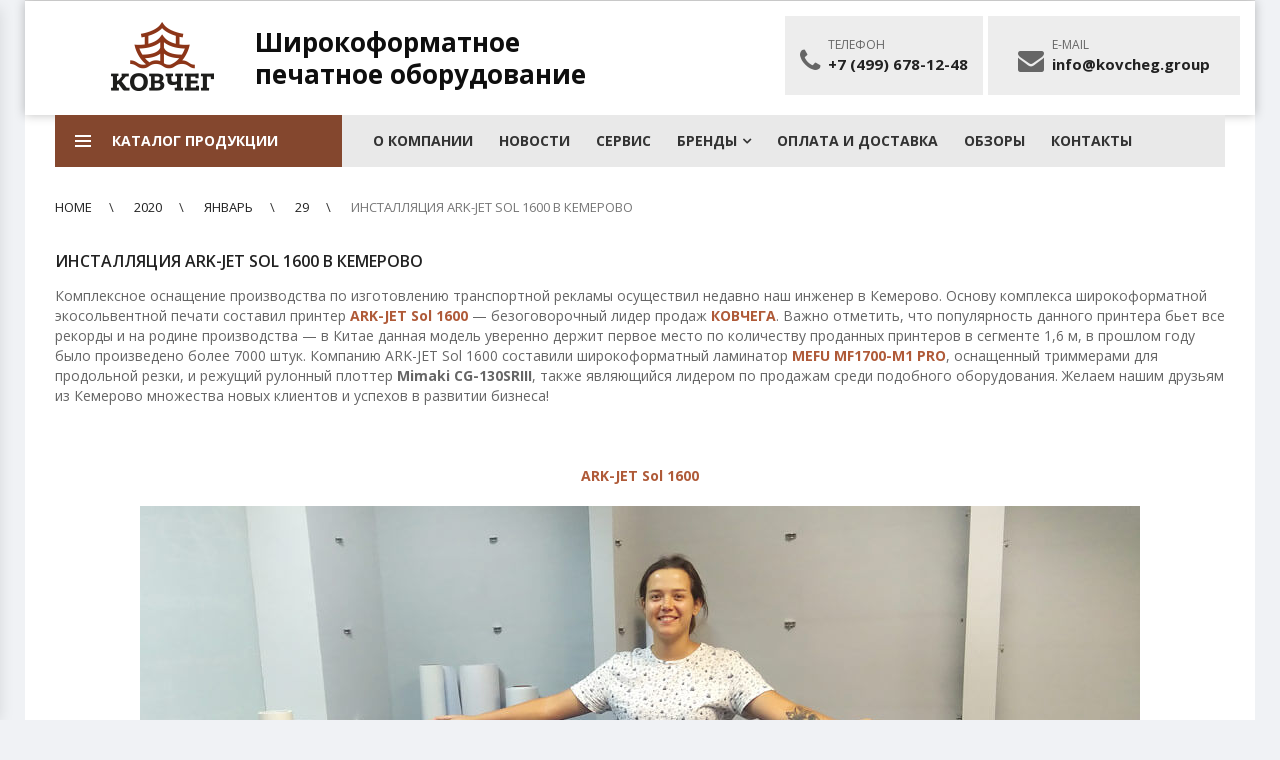

--- FILE ---
content_type: text/html; charset=UTF-8
request_url: https://kovcheg.group/2020/01/29/kemerovo-installation/
body_size: 19605
content:
<!DOCTYPE html>
<html lang="ru-RU" class="no-js">
<head>
	<meta charset="UTF-8" />
	<meta name="viewport" content="width=device-width, initial-scale=1" />
<meta name="yandex-verification" content="22e9d7935448fe5b" />
	<meta name="facebook-domain-verification" content="0mz63ffnzxlddh3t237cm66rzy1gxx" />
	<link rel="profile" href="http://gmpg.org/xfn/11" />
	<link rel="pingback" href="https://kovcheg.group/xmlrpc.php" />
	<title>Инсталляция ARK-JET Sol 1600 в Кемерово &#8212; kovcheg.group</title>
<meta name='robots' content='max-image-preview:large' />
<link rel='dns-prefetch' href='//fonts.googleapis.com' />
<link rel="alternate" type="application/rss+xml" title="kovcheg.group &raquo; Лента" href="https://kovcheg.group/feed/" />
<link rel="alternate" type="application/rss+xml" title="kovcheg.group &raquo; Лента комментариев" href="https://kovcheg.group/comments/feed/" />
<link rel='stylesheet' id='wp-block-library-css' href='https://kovcheg.group/wp-includes/css/dist/block-library/style.min.css?ver=6.3.7' type='text/css' media='all' />
<style id='classic-theme-styles-inline-css' type='text/css'>
/*! This file is auto-generated */
.wp-block-button__link{color:#fff;background-color:#32373c;border-radius:9999px;box-shadow:none;text-decoration:none;padding:calc(.667em + 2px) calc(1.333em + 2px);font-size:1.125em}.wp-block-file__button{background:#32373c;color:#fff;text-decoration:none}
</style>
<style id='global-styles-inline-css' type='text/css'>
body{--wp--preset--color--black: #000000;--wp--preset--color--cyan-bluish-gray: #abb8c3;--wp--preset--color--white: #ffffff;--wp--preset--color--pale-pink: #f78da7;--wp--preset--color--vivid-red: #cf2e2e;--wp--preset--color--luminous-vivid-orange: #ff6900;--wp--preset--color--luminous-vivid-amber: #fcb900;--wp--preset--color--light-green-cyan: #7bdcb5;--wp--preset--color--vivid-green-cyan: #00d084;--wp--preset--color--pale-cyan-blue: #8ed1fc;--wp--preset--color--vivid-cyan-blue: #0693e3;--wp--preset--color--vivid-purple: #9b51e0;--wp--preset--gradient--vivid-cyan-blue-to-vivid-purple: linear-gradient(135deg,rgba(6,147,227,1) 0%,rgb(155,81,224) 100%);--wp--preset--gradient--light-green-cyan-to-vivid-green-cyan: linear-gradient(135deg,rgb(122,220,180) 0%,rgb(0,208,130) 100%);--wp--preset--gradient--luminous-vivid-amber-to-luminous-vivid-orange: linear-gradient(135deg,rgba(252,185,0,1) 0%,rgba(255,105,0,1) 100%);--wp--preset--gradient--luminous-vivid-orange-to-vivid-red: linear-gradient(135deg,rgba(255,105,0,1) 0%,rgb(207,46,46) 100%);--wp--preset--gradient--very-light-gray-to-cyan-bluish-gray: linear-gradient(135deg,rgb(238,238,238) 0%,rgb(169,184,195) 100%);--wp--preset--gradient--cool-to-warm-spectrum: linear-gradient(135deg,rgb(74,234,220) 0%,rgb(151,120,209) 20%,rgb(207,42,186) 40%,rgb(238,44,130) 60%,rgb(251,105,98) 80%,rgb(254,248,76) 100%);--wp--preset--gradient--blush-light-purple: linear-gradient(135deg,rgb(255,206,236) 0%,rgb(152,150,240) 100%);--wp--preset--gradient--blush-bordeaux: linear-gradient(135deg,rgb(254,205,165) 0%,rgb(254,45,45) 50%,rgb(107,0,62) 100%);--wp--preset--gradient--luminous-dusk: linear-gradient(135deg,rgb(255,203,112) 0%,rgb(199,81,192) 50%,rgb(65,88,208) 100%);--wp--preset--gradient--pale-ocean: linear-gradient(135deg,rgb(255,245,203) 0%,rgb(182,227,212) 50%,rgb(51,167,181) 100%);--wp--preset--gradient--electric-grass: linear-gradient(135deg,rgb(202,248,128) 0%,rgb(113,206,126) 100%);--wp--preset--gradient--midnight: linear-gradient(135deg,rgb(2,3,129) 0%,rgb(40,116,252) 100%);--wp--preset--font-size--small: 13px;--wp--preset--font-size--medium: 20px;--wp--preset--font-size--large: 36px;--wp--preset--font-size--x-large: 42px;--wp--preset--spacing--20: 0.44rem;--wp--preset--spacing--30: 0.67rem;--wp--preset--spacing--40: 1rem;--wp--preset--spacing--50: 1.5rem;--wp--preset--spacing--60: 2.25rem;--wp--preset--spacing--70: 3.38rem;--wp--preset--spacing--80: 5.06rem;--wp--preset--shadow--natural: 6px 6px 9px rgba(0, 0, 0, 0.2);--wp--preset--shadow--deep: 12px 12px 50px rgba(0, 0, 0, 0.4);--wp--preset--shadow--sharp: 6px 6px 0px rgba(0, 0, 0, 0.2);--wp--preset--shadow--outlined: 6px 6px 0px -3px rgba(255, 255, 255, 1), 6px 6px rgba(0, 0, 0, 1);--wp--preset--shadow--crisp: 6px 6px 0px rgba(0, 0, 0, 1);}:where(.is-layout-flex){gap: 0.5em;}:where(.is-layout-grid){gap: 0.5em;}body .is-layout-flow > .alignleft{float: left;margin-inline-start: 0;margin-inline-end: 2em;}body .is-layout-flow > .alignright{float: right;margin-inline-start: 2em;margin-inline-end: 0;}body .is-layout-flow > .aligncenter{margin-left: auto !important;margin-right: auto !important;}body .is-layout-constrained > .alignleft{float: left;margin-inline-start: 0;margin-inline-end: 2em;}body .is-layout-constrained > .alignright{float: right;margin-inline-start: 2em;margin-inline-end: 0;}body .is-layout-constrained > .aligncenter{margin-left: auto !important;margin-right: auto !important;}body .is-layout-constrained > :where(:not(.alignleft):not(.alignright):not(.alignfull)){max-width: var(--wp--style--global--content-size);margin-left: auto !important;margin-right: auto !important;}body .is-layout-constrained > .alignwide{max-width: var(--wp--style--global--wide-size);}body .is-layout-flex{display: flex;}body .is-layout-flex{flex-wrap: wrap;align-items: center;}body .is-layout-flex > *{margin: 0;}body .is-layout-grid{display: grid;}body .is-layout-grid > *{margin: 0;}:where(.wp-block-columns.is-layout-flex){gap: 2em;}:where(.wp-block-columns.is-layout-grid){gap: 2em;}:where(.wp-block-post-template.is-layout-flex){gap: 1.25em;}:where(.wp-block-post-template.is-layout-grid){gap: 1.25em;}.has-black-color{color: var(--wp--preset--color--black) !important;}.has-cyan-bluish-gray-color{color: var(--wp--preset--color--cyan-bluish-gray) !important;}.has-white-color{color: var(--wp--preset--color--white) !important;}.has-pale-pink-color{color: var(--wp--preset--color--pale-pink) !important;}.has-vivid-red-color{color: var(--wp--preset--color--vivid-red) !important;}.has-luminous-vivid-orange-color{color: var(--wp--preset--color--luminous-vivid-orange) !important;}.has-luminous-vivid-amber-color{color: var(--wp--preset--color--luminous-vivid-amber) !important;}.has-light-green-cyan-color{color: var(--wp--preset--color--light-green-cyan) !important;}.has-vivid-green-cyan-color{color: var(--wp--preset--color--vivid-green-cyan) !important;}.has-pale-cyan-blue-color{color: var(--wp--preset--color--pale-cyan-blue) !important;}.has-vivid-cyan-blue-color{color: var(--wp--preset--color--vivid-cyan-blue) !important;}.has-vivid-purple-color{color: var(--wp--preset--color--vivid-purple) !important;}.has-black-background-color{background-color: var(--wp--preset--color--black) !important;}.has-cyan-bluish-gray-background-color{background-color: var(--wp--preset--color--cyan-bluish-gray) !important;}.has-white-background-color{background-color: var(--wp--preset--color--white) !important;}.has-pale-pink-background-color{background-color: var(--wp--preset--color--pale-pink) !important;}.has-vivid-red-background-color{background-color: var(--wp--preset--color--vivid-red) !important;}.has-luminous-vivid-orange-background-color{background-color: var(--wp--preset--color--luminous-vivid-orange) !important;}.has-luminous-vivid-amber-background-color{background-color: var(--wp--preset--color--luminous-vivid-amber) !important;}.has-light-green-cyan-background-color{background-color: var(--wp--preset--color--light-green-cyan) !important;}.has-vivid-green-cyan-background-color{background-color: var(--wp--preset--color--vivid-green-cyan) !important;}.has-pale-cyan-blue-background-color{background-color: var(--wp--preset--color--pale-cyan-blue) !important;}.has-vivid-cyan-blue-background-color{background-color: var(--wp--preset--color--vivid-cyan-blue) !important;}.has-vivid-purple-background-color{background-color: var(--wp--preset--color--vivid-purple) !important;}.has-black-border-color{border-color: var(--wp--preset--color--black) !important;}.has-cyan-bluish-gray-border-color{border-color: var(--wp--preset--color--cyan-bluish-gray) !important;}.has-white-border-color{border-color: var(--wp--preset--color--white) !important;}.has-pale-pink-border-color{border-color: var(--wp--preset--color--pale-pink) !important;}.has-vivid-red-border-color{border-color: var(--wp--preset--color--vivid-red) !important;}.has-luminous-vivid-orange-border-color{border-color: var(--wp--preset--color--luminous-vivid-orange) !important;}.has-luminous-vivid-amber-border-color{border-color: var(--wp--preset--color--luminous-vivid-amber) !important;}.has-light-green-cyan-border-color{border-color: var(--wp--preset--color--light-green-cyan) !important;}.has-vivid-green-cyan-border-color{border-color: var(--wp--preset--color--vivid-green-cyan) !important;}.has-pale-cyan-blue-border-color{border-color: var(--wp--preset--color--pale-cyan-blue) !important;}.has-vivid-cyan-blue-border-color{border-color: var(--wp--preset--color--vivid-cyan-blue) !important;}.has-vivid-purple-border-color{border-color: var(--wp--preset--color--vivid-purple) !important;}.has-vivid-cyan-blue-to-vivid-purple-gradient-background{background: var(--wp--preset--gradient--vivid-cyan-blue-to-vivid-purple) !important;}.has-light-green-cyan-to-vivid-green-cyan-gradient-background{background: var(--wp--preset--gradient--light-green-cyan-to-vivid-green-cyan) !important;}.has-luminous-vivid-amber-to-luminous-vivid-orange-gradient-background{background: var(--wp--preset--gradient--luminous-vivid-amber-to-luminous-vivid-orange) !important;}.has-luminous-vivid-orange-to-vivid-red-gradient-background{background: var(--wp--preset--gradient--luminous-vivid-orange-to-vivid-red) !important;}.has-very-light-gray-to-cyan-bluish-gray-gradient-background{background: var(--wp--preset--gradient--very-light-gray-to-cyan-bluish-gray) !important;}.has-cool-to-warm-spectrum-gradient-background{background: var(--wp--preset--gradient--cool-to-warm-spectrum) !important;}.has-blush-light-purple-gradient-background{background: var(--wp--preset--gradient--blush-light-purple) !important;}.has-blush-bordeaux-gradient-background{background: var(--wp--preset--gradient--blush-bordeaux) !important;}.has-luminous-dusk-gradient-background{background: var(--wp--preset--gradient--luminous-dusk) !important;}.has-pale-ocean-gradient-background{background: var(--wp--preset--gradient--pale-ocean) !important;}.has-electric-grass-gradient-background{background: var(--wp--preset--gradient--electric-grass) !important;}.has-midnight-gradient-background{background: var(--wp--preset--gradient--midnight) !important;}.has-small-font-size{font-size: var(--wp--preset--font-size--small) !important;}.has-medium-font-size{font-size: var(--wp--preset--font-size--medium) !important;}.has-large-font-size{font-size: var(--wp--preset--font-size--large) !important;}.has-x-large-font-size{font-size: var(--wp--preset--font-size--x-large) !important;}
.wp-block-navigation a:where(:not(.wp-element-button)){color: inherit;}
:where(.wp-block-post-template.is-layout-flex){gap: 1.25em;}:where(.wp-block-post-template.is-layout-grid){gap: 1.25em;}
:where(.wp-block-columns.is-layout-flex){gap: 2em;}:where(.wp-block-columns.is-layout-grid){gap: 2em;}
.wp-block-pullquote{font-size: 1.5em;line-height: 1.6;}
</style>
<link rel='stylesheet' id='contact-form-7-css' href='https://kovcheg.group/wp-content/plugins/contact-form-7/includes/css/styles.css?ver=5.7.2' type='text/css' media='all' />
<link rel='stylesheet' id='wpb-pcf-sweetalert2-css' href='https://kovcheg.group/wp-content/plugins/wpb-popup-for-contact-form-7/assets/css/sweetalert2.min.css?ver=1.5.2' type='text/css' media='all' />
<link rel='stylesheet' id='wpb-pcf-styles-css' href='https://kovcheg.group/wp-content/plugins/wpb-popup-for-contact-form-7/assets/css/frontend.css?ver=1.5.2' type='text/css' media='all' />
<style id='wpb-pcf-styles-inline-css' type='text/css'>

		.wpb-pcf-btn-default,
		.wpb-pcf-form-style-true input[type=submit],
		.wpb-pcf-form-style-true input[type=button],
		.wpb-pcf-form-style-true input[type=submit],
		.wpb-pcf-form-style-true input[type=button]{
			color: #383131;
			background: #ffffff;
		}
		.wpb-pcf-btn-default:hover, .wpb-pcf-btn-default:focus,
		.wpb-pcf-form-style-true input[type=submit]:hover, .wpb-pcf-form-style-true input[type=submit]:focus,
		.wpb-pcf-form-style-true input[type=button]:hover, .wpb-pcf-form-style-true input[type=button]:focus,
		.wpb-pcf-form-style-true input[type=submit]:hover,
		.wpb-pcf-form-style-true input[type=button]:hover,
		.wpb-pcf-form-style-true input[type=submit]:focus,
		.wpb-pcf-form-style-true input[type=button]:focus {
			color: #ffffff;
			background: #84472e;
		}
</style>
<link rel='stylesheet' id='techone-googlefonts-css' href='https://fonts.googleapis.com/css?family=Open+Sans:300,300i,400,400i,600,600i,700,700i,800,800i&#038;subset=latin,latin-ext' type='text/css' media='all' />
<link rel='stylesheet' id='techone-lib-css' href='https://kovcheg.group/wp-content/themes/techone/css/lib.min.css?ver=1.0' type='text/css' media='all' />
<link rel='stylesheet' id='mmv-css' href='https://kovcheg.group/wp-content/themes/techone/css/mmv2.css?ver=1.0' type='text/css' media='all' />
<link rel='stylesheet' id='techone-main-style-css' href='https://kovcheg.group/wp-content/themes/techone/style.css?ver=6.3.7' type='text/css' media='all' />
<style id='techone-main-style-inline-css' type='text/css'>
.vc_custom_1680864074354{padding-top: 3px !important;padding-right: 3px !important;padding-bottom: 3px !important;padding-left: 3px !important;}.vc_custom_1680863721385{margin-top: 10px !important;padding-top: 3px !important;padding-right: 3px !important;padding-bottom: 3px !important;padding-left: 3px !important;}.vc_custom_1579628101830{padding-top: 2px !important;}.vc_custom_1579628044536{padding-top: 5px !important;}.vc_custom_1494613317598{margin-bottom: 10px !important;border-top-width: 2px !important;border-right-width: 2px !important;border-bottom-width: 2px !important;border-left-width: 2px !important;border-left-color: #eeeeee !important;border-left-style: solid !important;border-right-color: #eeeeee !important;border-right-style: solid !important;border-top-color: #eeeeee !important;border-top-style: solid !important;border-bottom-color: #eeeeee !important;border-bottom-style: solid !important;}.vc_custom_1494612804755{margin-bottom: 10px !important;border-top-width: 2px !important;border-right-width: 2px !important;border-bottom-width: 2px !important;border-left-width: 2px !important;border-left-color: #eeeeee !important;border-left-style: solid !important;border-right-color: #eeeeee !important;border-right-style: solid !important;border-top-color: #eeeeee !important;border-top-style: solid !important;border-bottom-color: #eeeeee !important;border-bottom-style: solid !important;}.vc_custom_1494612812635{margin-bottom: 10px !important;border-top-width: 2px !important;border-right-width: 2px !important;border-bottom-width: 2px !important;border-left-width: 2px !important;border-left-color: #eeeeee !important;border-left-style: solid !important;border-right-color: #eeeeee !important;border-right-style: solid !important;border-top-color: #eeeeee !important;border-top-style: solid !important;border-bottom-color: #eeeeee !important;border-bottom-style: solid !important;}.vc_custom_1494612470564{margin-bottom: 20px !important;border-top-width: 2px !important;border-right-width: 2px !important;border-bottom-width: 2px !important;border-left-width: 2px !important;border-left-color: #eeeeee !important;border-left-style: solid !important;border-right-color: #eeeeee !important;border-right-style: solid !important;border-top-color: #eeeeee !important;border-top-style: solid !important;border-bottom-color: #eeeeee !important;border-bottom-style: solid !important;}.vc_custom_1494613249500{padding-top: 0px !important;}.vc_custom_1494621558392{margin-top: 10px !important;}.vc_custom_1494612481315{border-top-width: 2px !important;border-right-width: 2px !important;border-bottom-width: 2px !important;border-left-width: 2px !important;border-left-color: #eeeeee !important;border-left-style: solid !important;border-right-color: #eeeeee !important;border-right-style: solid !important;border-top-color: #eeeeee !important;border-top-style: solid !important;border-bottom-color: #eeeeee !important;border-bottom-style: solid !important;}.vc_custom_1494621549849{margin-top: 10px !important;}.vc_custom_1494612677991{border-top-width: 2px !important;border-right-width: 2px !important;border-bottom-width: 2px !important;border-left-width: 2px !important;border-left-color: #eeeeee !important;border-left-style: solid !important;border-right-color: #eeeeee !important;border-right-style: solid !important;border-top-color: #eeeeee !important;border-top-style: solid !important;border-bottom-color: #eeeeee !important;border-bottom-style: solid !important;}.vc_custom_1494621542290{margin-top: 10px !important;}.vc_custom_1494612685798{margin-bottom: 0px !important;border-top-width: 2px !important;border-right-width: 2px !important;border-bottom-width: 2px !important;border-left-width: 2px !important;border-left-color: #eeeeee !important;border-left-style: solid !important;border-right-color: #eeeeee !important;border-right-style: solid !important;border-top-color: #eeeeee !important;border-top-style: solid !important;border-bottom-color: #eeeeee !important;border-bottom-style: solid !important;}.vc_custom_1491812410197{margin-right: 0px !important;margin-left: 0px !important;padding-top: 0px !important;background-position: center !important;background-repeat: no-repeat !important;background-size: cover !important;}.vc_custom_1491363608447{padding-top: 0px !important;padding-right: 0px !important;padding-left: 0px !important;}.vc_custom_1491363707160{padding-top: 0px !important;}.vc_custom_1491205434543{margin-bottom: 30px !important;}.vc_custom_1491205441131{margin-bottom: 30px !important;}.vc_custom_1491205456324{margin-bottom: 30px !important;}.vc_custom_1492565802995{margin-bottom: 10px !important;}.vc_custom_1492565809646{margin-bottom: 10px !important;}.vc_custom_1492565822535{margin-bottom: 10px !important;}.vc_custom_1491364048462{padding-bottom: 30px !important;background-image: url(http://techone.kutethemes.net/wp-content/uploads/2017/04/01_Home1-02.png?id=1317) !important;background-position: center !important;background-repeat: no-repeat !important;background-size: cover !important;}.vc_custom_1490773449059{padding-top: 0px !important;}.vc_custom_1490773469672{padding-top: 0px !important;}.vc_custom_1490953457495{margin-bottom: 30px !important;}.vc_custom_1490953466471{margin-bottom: 30px !important;}.vc_custom_1490953488019{margin-bottom: 30px !important;}.vc_custom_1490078737098{padding-top: 0px !important;}.vc_custom_1490078731565{padding-top: 0px !important;}.vc_custom_1490954076007{padding-top: 0px !important;}.vc_custom_1490773509600{padding-top: 0px !important;}.vc_custom_1490773494744{padding-top: 0px !important;}.vc_custom_1490954082670{margin-bottom: 30px !important;}.vc_custom_1490954090197{margin-bottom: 30px !important;}.vc_custom_1490954110078{margin-bottom: 30px !important;}.vc_custom_1490078737098{padding-top: 0px !important;}.vc_custom_1490078731565{padding-top: 0px !important;}.vc_custom_1492737734596{margin-top: 50px !important;}.vc_custom_1491034763107{padding-top: 0px !important;}.vc_custom_1491034754824{padding-top: 0px !important;}.vc_custom_1491205536635{margin-bottom: 20px !important;}
</style>
<link rel='stylesheet' id='techone-custom-css' href='https://kovcheg.group/wp-content/themes/techone/css/custom.css?ver=6.3.7' type='text/css' media='all' />
<style id='techone-custom-inline-css' type='text/css'>

        body{
            background-color:#f0f2f5;
        }
        .add_to_cart_button, 
        .added_to_cart, 
        .product_type_simple, 
        .product_type_external, 
        .product_type_grouped,
        .techone-button:hover{
            background-color:#84472e;
        }
        .add_to_cart_button:hover, 
        .added_to_cart:hover, 
        .product_type_simple:hover, 
        .product_type_external:hover, 
        .product_type_grouped:hover{
            background-color:#84472e;
        }
        .add_to_cart_button, 
        .added_to_cart, 
        .product_type_simple, 
        .product_type_external, 
        .product_type_grouped{
            color:#ffffff;
        }
        a:hover, a:focus, a:active,
        .techone-blogs .blog-item .post-title:hover a,
        .demo-title>span{
            color:#84472e;
        }
        .header-socilas .social:hover,
        button,
        input[type="submit"],
        .product-item.list .add_to_cart_button,
        .product-item.list .added_to_cart,
        .product-item.list .product_type_simple,
        .product-item.list .product_type_external,
        .product-item.list .product_type_grouped,
        .widget .woof .widget_price_filter .ui-slider-horizontal{
            background-color:#84472e;
        }
        .block-minicart .cart-icon .count {
            background-color:#84472e;
        }
        .minicart-content-wrapper  {
            border-top-color:#84472e;
        }
        .minicart-content-wrapper .subtotal .total .woocommerce-Price-amount {
            color: #84472e;
        }
   
        .minicart-content-wrapper .actions .button:hover {
            background-color:#84472e;
        }
        .form-search-width-category .form-content .btn-search {
            background-color:#84472e;
        }
        .top-bar-menu li a:hover,
        .top-bar-menu li.menu-item-has-children .submenu li.active a, 
        .header.style2 .top-bar-menu li a:hover,
        .header.style2 .top-bar-menu li a:hover::before,
        .header.style4 .top-bar-menu li a:hover,
        .header.style4 .top-bar-menu li a:hover::before,
        .header.style5 .top-bar-menu li a:hover,
        .header.style5 .top-bar-menu li a:hover::before, 
        .header.style7 .top-bar-menu li a:hover,
        .header.style7 .top-bar-menu li a:hover::before,
        .header.style7 .top-bar-menu li a:hover~.toggle-submenu {
            color: #84472e;
        }
        .header.style3 .header-nav,
        .header.style3 .header-nav-inner,
        .header.style3 .sticky-wrapper.is-sticky .header-nav.header-sticky {
            background-color: #84472e;
        }
       
        .header.style6 .top-header {
            background-color: #84472e;
        }
        .header.style6 .top-bar-menu li .submenu {
            background-color: #84472e;
        }
        
        .header.style6 .main-header {
            background-color: #84472e;
        }
        .header.style7 .main-header {
            background-color: #84472e;
        }
        .header.style7 .header-nav,
        .header.style7 .header-nav-inner {
            background-color: #84472e;
        }
        .header.style7 .sticky-wrapper.is-sticky  .box-header-nav {
            border-color: #84472e;
        }
        .section-header {
            border-bottom-color: #84472e;
        }
        .section-header .section-title {
            background-color: #84472e;
        }
        .section-header .section-title::before {
            background-color: #84472e;
        }
        .woocommerce-loop-category__title:hover,
        .woocommerce-loop-category__title:hover .count {
            color: #84472e;
        }
        .product-item .yith-wcqv-button:hover,
        .product-item .yith-wcqv-button:focus {
            background-color: #84472e;
        }
        .product-name a:hover,
        .product-title a:hover{
            color: #84472e;
        }     

        
        
        .product-inner .group-button .compare-button .compare:hover,
        .product-inner .group-button .compare-button .compare:focus {
            background-color: #84472e;
            border-color: #84472e;
        }

        .product-inner .group-button .yith-wcwl-add-to-wishlist a:hover,
        .product-inner .group-button .yith-wcwl-add-to-wishlist a:focus {
            background-color: #84472e;
            border-color: #84472e;
        }

        .block-nav-categori .block-title {
            background-color: #84472e;
        }
       
        .view-all-categori .btn-view-all {
            color: #84472e;
        }
        .header.style1 .main-menu li.active >a,
        .header.style1 .main-menu >li:hover >a,
        .header.style1 .main-menu >li:hover >a::after,
        .header.style1 .main-menu >li:hover .toggle-submenu,
        .header.style1 .main-menu .submenu >li:hover >a {
            color: #84472e;
        }
        .header.style6 .header-nav .text-in-right:hover {
            color: #84472e;
        }
        .techone-socials .socials .social:hover {
            background-color: #84472e;
        }
        .techone-newsletter .block-content .newsletter-form-wrap .submit-newsletter {
            background-color: #84472e;
        }
        .widget_nav_menu .menu .menu-item a:hover {
            color: #84472e;
        }
     
        .post-metas .time .day {
            color: #84472e;
        }
        .post-item-info .button {
            background-color: #84472e;
        }
        .techone_latest_posts_widget .block-content .latest-post li .item-detail .item-name:hover {
            color: #84472e;
        }
        .minicart-items .item .info .delete:hover {
            color: #84472e;
        }
        .widget_price_filter .ui-slider .ui-slider-handle,
        .widget .woof .widget_price_filter .ui-slider .ui-slider-handle {
            background-color: #84472e;
        }
        .woocommerce-pagination .page-numbers li a.page-numbers:hover,
        .woocommerce-pagination .page-numbers li .page-numbers.current {
            background-color: #84472e;
            border-color: #84472e;
        }
        .pagination .nav-links a.page-numbers:hover,
        .pagination .nav-links .page-numbers.current {
            background-color: #84472e;
            border-color: #84472e;
        }
        .page-links >span,
        .page-links a:hover span {
            background-color: #84472e;
            border-color: #84472e;
        }
        .toolbar-products .modes .modes-mode:hover::before,
        .toolbar-products .modes .modes-mode.active::before {
            color: #84472e;
        }
        .product_gallery .owl-item .gallery_single_img img:hover,
        .product_gallery .owl-item .gallery_single_img.selected img{
            border-color: #84472e;
        }
        .techone-blogs .blog-item .time .month {
            background-color: #84472e;
        }
        .techone-blogs .blog-item .post-info >a:hover {
            color: #84472e;
        }
        .woocommerce-tabs .wc-tabs li.active a {
            background-color: #84472e;
        }
        .woocommerce-tabs .wc-tabs li a:hover {
            background-color: #84472e;
        }
        .comment-respond .form-submit input[type=submit] {
            background-color: #84472e;
        }
       
        .breadcrumb .trail-item a:hover {
            color: #84472e;
        }
        .return-to-shop .wc-backward  {
            background-color: #84472e;
        }
      
        .techone-iconbox .icon {
            color: #84472e;
        }
        .tab-head .tabs-link li.active a {
            color: #84472e;
        }
        .woocommerce-Reviews #review_form .comment-respond .stars a:hover {
            color: #84472e;
        }
        .woocommerce-Reviews #review_form .comment-respond .stars a.active {
            color: #84472e;
        }
        .woocommerce-product-gallery .flex-control-nav.flex-control-thumbs.owl-loaded li img:hover,
        .woocommerce-product-gallery .flex-control-nav.flex-control-thumbs.owl-loaded li img.flex-active {
            border-color: #84472e;
        }
        .single_add_to_cart_button:hover,
        .single_add_to_cart_button:focus {
            background-color: #84472e;
            border-color: #84472e;
        }
        .single-product .quantity .btn-number:hover::before {
            color: #84472e;
        }
        .product-quantity .quantity .btn-number:hover::before {
            color: #84472e;
        }
        .single-product .yith-wcwl-add-to-wishlist a:hover {
            background-color: #84472e;
            border-color: #84472e;
        }
        .single-product .compare:hover,
        .single-product .compare:focus {
            background-color: #84472e;
            border-color: #84472e;
        }
       
        .woocommerce-product-gallery .flex-control-nav.flex-control-thumbs.owl-loaded .owl-nav .owl-prev:hover,
        .woocommerce-product-gallery .flex-control-nav.flex-control-thumbs.owl-loaded .owl-nav .owl-next:hover {
            background-color: #84472e;
        }
        .validate-required label::after { 
            color: #84472e;
        }
        .form-row .button,
        .woocommerce-MyAccount-content .woocommerce-Button {
            background-color: #84472e;
        }
       
        .wc-proceed-to-checkout a.button,
        .wc-proceed-to-checkout input.button:hover {
            background-color: #84472e;
        }
        .coupon input[type=submit] {
            background-color: #84472e;
        }
        .product-remove .remove:hover {
            color: #84472e;
        }
       
        .wpcf7-form .techone_contact_form .form-group .wpcf7-submit {
            background-color: #84472e;
        }
        .techone_custom_accordion .vc_tta-panel.vc_active .vc_tta-title-text::before,
        .techone_custom_accordion .vc_tta-panel .vc_tta-title-text:hover::before {
            background-color: #84472e;
            border-color: #84472e;
        }
        .backtotop {
            background-color: #84472e;
        }
        .woocommerce-MyAccount-navigation ul li.is-active a {
            color: #84472e;
        }
        .woocommerce .woocommerce-error .button,
        .woocommerce .woocommerce-info .button,
        .woocommerce .woocommerce-message .button {
            background-color: #84472e;
        }
        table.compare-list .add-to-cart td a:hover {
            background-color: #84472e !important;
        }
        .WOOF_Widget .woof_container:not(.woof_container_color) .woof_list li input[type="checkbox"]:checked + label .term-attr, 
        .WOOF_Widget .woof_container:not(.woof_container_color) .woof_list li input[type="radio"]:checked + label .term-attr {
            background: #84472e;
            border-color: #84472e;
        }
        .WOOF_Widget .button {
            background-color: #84472e;
        }
        #yith-quick-view-close {
            background-color: #84472e;
        }
        #popup-newsletter button.close {
            background-color: #84472e;
        }
        .post-password-form input[type=submit] {
            background-color: #84472e;
        }
        #popup-newsletter .newsletter-form-wrap .submit-newsletter {
            background-color: #84472e;
        }
        #popup-newsletter .checkbox label .techone_disabled_popup_by_user:checked + span::after {
            background-color: #84472e;
        }
        .continue_shoping a:hover,
        #cart_clear_cart:hover,
        .clear_cart.update_cart .cart_update_cart:hover {
            background-color: #84472e;
        }
        
        label.woocommerce-form__label-for-checkbox .woocommerce-form__input-checkbox:checked + span:after {
            background: #84472e;
        }
        .shipping-calculator-form p .button {
            background-color: #84472e;
        }
        #add_payment_method #payment .payment_methods li input:checked + label::after,
        .woocommerce-checkout #payment .payment_methods li input:checked + label::after,
         #popup-newsletter .block-social .social:hover,
         .custom.tparrows:hover{
            background: #84472e;
        }
        .shop_table tr.shipping td >p a:hover {
            color: #84472e;
        }
        .shop_table tr.shipping td .shipping_method:checked + label::after {
            background: #84472e;
        }
        .add_to_cart_button:hover,
        .yith-wcqv-button:hover,
        .techone-socials.style2 .socials .social:hover,
        .techone-blogs .blog-item .time .month,
        .techone-newsletter .block-content .newsletter-form-wrap .submit-newsletter,
        .product-inner .group-button .compare-button .compare:hover::before,
        .product-inner .group-button .yith-wcwl-add-to-wishlist a:hover::before,
        .techone-newsletter.layout3 .block-content .newsletter-form-wrap .submit-newsletter,
        .section-header .section-title,
        .backtotop {
            color: #ffffff;
        }
        
        .vc_custom_1490582714213{padding-top: 0px !important;background-color: #1f1f1f !important;}
</style>
<script type='text/javascript' src='https://kovcheg.group/wp-includes/js/jquery/jquery.min.js?ver=3.7.0' id='jquery-core-js'></script>
<script type='text/javascript' src='https://kovcheg.group/wp-includes/js/jquery/jquery-migrate.min.js?ver=3.4.1' id='jquery-migrate-js'></script>
<script type='text/javascript' id='wc-add-to-cart-js-extra'>
/* <![CDATA[ */
var wc_add_to_cart_params = {"ajax_url":"\/wp-admin\/admin-ajax.php","wc_ajax_url":"\/?wc-ajax=%%endpoint%%","i18n_view_cart":"\u041f\u0440\u043e\u0441\u043c\u043e\u0442\u0440 \u043a\u043e\u0440\u0437\u0438\u043d\u044b","cart_url":"https:\/\/kovcheg.group\/cart\/","is_cart":"","cart_redirect_after_add":"no"};
/* ]]> */
</script>
<script type='text/javascript' src='https://kovcheg.group/wp-content/plugins/woocommerce/assets/js/frontend/add-to-cart.min.js?ver=3.3.6' id='wc-add-to-cart-js'></script>
<script type='text/javascript' src='https://kovcheg.group/wp-content/plugins/js_composer/assets/js/vendors/woocommerce-add-to-cart.js?ver=5.2.1' id='vc_woocommerce-add-to-cart-js-js'></script>
<link rel="https://api.w.org/" href="https://kovcheg.group/wp-json/" /><link rel="alternate" type="application/json" href="https://kovcheg.group/wp-json/wp/v2/posts/6002" /><link rel="EditURI" type="application/rsd+xml" title="RSD" href="https://kovcheg.group/xmlrpc.php?rsd" />
<meta name="generator" content="WordPress 6.3.7" />
<meta name="generator" content="WooCommerce 3.3.6" />
<link rel="canonical" href="https://kovcheg.group/2020/01/29/kemerovo-installation/" />
<link rel='shortlink' href='https://kovcheg.group/?p=6002' />
<link rel="alternate" type="application/json+oembed" href="https://kovcheg.group/wp-json/oembed/1.0/embed?url=https%3A%2F%2Fkovcheg.group%2F2020%2F01%2F29%2Fkemerovo-installation%2F" />
<link rel="alternate" type="text/xml+oembed" href="https://kovcheg.group/wp-json/oembed/1.0/embed?url=https%3A%2F%2Fkovcheg.group%2F2020%2F01%2F29%2Fkemerovo-installation%2F&#038;format=xml" />
	<style type="text/css">
		/* @font-face { font-family: "Rubl Sign"; src: url(https://kovcheg.group/wp-content/plugins/saphali-woocommerce-lite/ruble.eot); } */
		
		@font-face { font-family: "rub-arial-regular"; src: url("https://kovcheg.group/wp-content/plugins/saphali-woocommerce-lite/ruble-simb.woff"), url("https://kovcheg.group/wp-content/plugins/saphali-woocommerce-lite/ruble-simb.ttf");
		}
		span.rur {
			font-family: rub-arial-regular;
			text-transform: uppercase;
		}
		span.rur span { display: none; }

		/* span.rur { font-family: "Rubl Sign"; text-transform: uppercase;}
		span.rur:before {top: 0.06em;left: 0.55em;content: '\2013'; position: relative;} */
	</style>
		

<!-- Saphali Lite Version -->
<meta name="generator" content="Saphali Lite 1.8.5" />

	<noscript><style>.woocommerce-product-gallery{ opacity: 1 !important; }</style></noscript>
	<meta name="generator" content="Powered by Visual Composer - drag and drop page builder for WordPress."/>
<!--[if lte IE 9]><link rel="stylesheet" type="text/css" href="https://kovcheg.group/wp-content/plugins/js_composer/assets/css/vc_lte_ie9.min.css" media="screen"><![endif]--><style>img.lazyload,img.lazyloading{
background-color: rgba(0,0,0,0);

opacity: 0.001; 
}
img.lazyload, img.lazyloaded {
opacity: 1;
-webkit-transition:opacity 300ms;
-moz-transition: opacity 300ms;
-ms-transition: opacity 300ms;
-o-transition: opacity 300ms;
transition: opacity 300ms;
}
iframe.lazyload, iframe.lazyloading{
display: block;
background-color: rgba(0,0,0,0);

}
</style><link rel="icon" href="https://kovcheg.group/wp-content/uploads/2018/05/FAV-100x100.png" sizes="32x32" />
<link rel="icon" href="https://kovcheg.group/wp-content/uploads/2018/05/FAV.png" sizes="192x192" />
<link rel="apple-touch-icon" href="https://kovcheg.group/wp-content/uploads/2018/05/FAV.png" />
<meta name="msapplication-TileImage" content="https://kovcheg.group/wp-content/uploads/2018/05/FAV.png" />
		<style type="text/css" id="wp-custom-css">
			.nodisplay{
	display:none;
}

.mb-12{
	margin-bottom:12px;
}

.price {
  display: none;
}


.swal2-popup{
	padding: 20px 30px;
}

.single_add_to_cart_button.button.alt {
	  background-color:  #4c6ab2 !important;
	display: none;
}
.single_add_to_cart_button.button.alt:hover {
	  background-color: #84472e !important;
}

.wpb-pcf-btn.wpb-pcf-btn-large {
  padding: 13px 25px 15px;
  font-size: 17px;
	padding: 7px 14px 8px;
	color:#fff;
background-color: #e64545;
position: relative;
top: 1px;
	border-radius: 4px;
}
.wpb-pcf-btn.wpb-pcf-btn-large:hover {
background-color:#84472e;
}


.wpcf7 form.sent .wpcf7-response-output {
  font-size: 13px;
  margin: 0;
  background: #41b20d;
  color: white;
  border: 0;
}

.wpb-pcf-form-style-true div.wpcf7-response-output {
  padding: 8px 15px;
}


.kovcheg-control-form-message{
	height: 125px;
}

/*стиль для нижнего блока input в форме - блок политики соглашения
*/
.wpcf7-form-control-wrap input[type=checkbox]{
	display: inline;
}

.wpb-pcf-form-style-true .wpcf7 form > p span{
	display: inline;
	font-size: 13px;
font-weight: 400;
}


@media screen and (min-width: 768px){
.main-kovcheg-slider .vc_images_carousel .vc_carousel-control .icon-next{
  font-size: 77px;
  opacity: .77;
   }
}

@media screen and (min-width: 768px){
.main-kovcheg-slider .vc_images_carousel .vc_carousel-control .icon-next::before{
  color: #fff;
  text-shadow: 0 2px 4px rgba(49, 49, 49, 0.82);
   }
}


@media screen and (min-width: 768px){
.main-kovcheg-slider .vc_images_carousel .vc_carousel-control .icon-prev{
  font-size: 77px;
  opacity: .77;
   }
}

@media screen and (min-width: 768px){
.main-kovcheg-slider .vc_images_carousel .vc_carousel-control .icon-prev::before{
  color: #fff;
  text-shadow: 0 2px 4px rgba(49, 49, 49, 0.82);
   }
}

.add-photer{
	margin-bottom: 56px;
	}

@media (min-width: 1200px){
	.about-company-class{
	padding: 0 90px; 
		text-align: justify;
	}}


@media (min-width: 1200px){
	.add-photer{
	width: 46.2%;
	}}


.sol-features{
	margin-top: 24px;
}

.add-photer img {
margin-top:8px;
	position:relative;
}
@media (min-width: 1200px){
	.add-photer img {
		left: 20px;
	}}

.add-photer-title-p {
font-weight: 700;
font-size: 16px;
line-height: 120%;
margin-bottom: 2px;
position: relative;
z-index: 1;
}

.add-photer-title-p-2{
	position:relative;
	margin-bottom:6px;
}

@media (min-width: 1200px){
.add-photer p:not(:last-child){
	left:20px;
}}



.add-photer-title-p::before {
width: 6px;
height: 18px;
content: "";
background: #ffbf00;
top: 1px;
position: absolute;
left: -12px;
z-index: -1;
}


@media (max-width: 1200px){
	.add-photer-title-p::before {
		display:none;
	}}

@media (max-width: 1200px){
.techone-panel>ul>li>a {
    color: #666666;
}
}

.z100{
	z-index:100;
	position: relative;
}


.tp-rightarrow.tparrows.custom {
  opacity: 0;
  transition: all 0.15s linear 0s !important;
}
.tp-leftarrow.tparrows.custom {
  opacity: 0;
  transition: all 0.15s linear 0s !important;
}
.custom.tparrows {
  background-color: rgba(255, 255, 255, 0.2);
  color: #333333;
}





.megamenu .widget_nav_menu ul li a {
    font-size: 15px;
	}

.vertical-menu > .menu-item > a {
    font-size: 14px;
}


.post-name{
	margin-top:8px;
}
.post-content{
	margin-top:16px;
}


@media (min-width: 1200px){
.product-inner.equal-elem.style1 {
    height: 220px;
}
}

.ark-jet-sol-ul li{
margin-bottom: 7px;
}

.boxed .site-wapper {
    min-height: 85vh;
}

@media (max-width: 576px){
.header-control .hotline .icon{
	display:none;
	}
	.hotline{
		padding:0 !important;
		background-color: #fff !important;
		text-align: left !important;
		margin-bottom:10px;
	margin-left: -37px; !important;}
	
		.primetitle {
			text-align: left !important;
        }
	.logg .logo{
		text-align:left;
	}
	.logg .logo img{
			margin-left: -31px;
	}
}

li.additional_information_tab {
    display: none;
}

.brownbutton a{
  background-color:#84472e;
  padding: 8px 12px;
  display:inline-flex;
  align-items: center;
  color:#fff !important;
  font-family:Arial;
  font-weight:bold;
  transition:0.2s;
  cursor:pointer;
  text-decoration: none;
  border-radius: 3px;
		margin-bottom: 20px;
}
.brownbutton a:hover{
  background-color:#212121;
transition:0.2s;
}
.brownbutton img{margin-right: 10px;}

.footer {
    position: relative;
    z-index: 999999999;
}
.backtotop.show {
    z-index: 99999999999999999;
}

.container-comparison .text-center{
	padding-bottom:30px;
}

.policy_footer a{
	color:#666666;
}
.policy_footer a:hover{
	color:#aaaaaa;
}
.policy_footer {
justify-content: center;
	display: flex;}

.policy {
    position: relative;
    top: -10px;
}

	.leass3::before{
  top: -80px;
right: 40px;
position: absolute;
content: "3";
font-size: 110px;
font-weight: bold;
color: #b1b1b1;
width: 70px;
height: 80px;
line-height: 97%;
	text-align: center}


.secondd ul{
  list-style-type: circle;
}


.main-menu > li > a {
    display: inline-block;
    font-size: 14px;
    color: #333333;
    text-transform: uppercase;
    font-weight: 700;
    line-height: 52px;
    padding: 0 11px;
    cursor: pointer;
}
.leass::before{
  top: -80px;
right: 40px;
position: absolute;
content: "1";
font-size: 110px;
font-weight: bold;
color: #b1b1b1;
width: 70px;
height: 80px;
line-height: 97%;
	text-align: center}
	
.leass2::before{
  top: -80px;
right: 40px;
position: absolute;
content: "2";
font-size: 110px;
font-weight: bold;
color: #b1b1b1;
width: 70px;
height: 80px;
line-height: 97%;
	text-align: center}

	.leass{
		border-radius: 21px;
  background-color:#f6f6f6;
  padding:45px;
   position:relative;
  margin-bottom:20px;
}
.leass2,.leass3{
	border-radius: 21px;
  background-color:#f6f6f6;
  padding:45px;
   position:relative;
  margin-bottom:20px;
}
.lessy{
  display:flex;
  align-items:center;
  margin-bottom:20px;
  }

.firstt{
  display:flex;
  margin-right:25px;
	min-width: 50px;
}
.secondd{
  display:flex;
  }


@media (min-width: 992px){
 .leass2{
   top:100px;
	}
	.leass3{
   top:-100px;
	} 
	.f500{
		font-size:13px; line-height:normal; top:-520px;
	}
}
	
	
.summary .product-overview {
 padding-bottom: 12px !important;
  }
.beznds{
display: inline-block;
position: relative;
top: 40px;
font-size: 13px;}


.woocommerce-order-details{
	margin-top: 20px; !important
}



.woocommerce-checkout-payment .payment_methods {
padding: 0;
	display: none !important;}



.woocommerce-billing-fields{padding-top: 10px;}

.shop_table tr.cart-subtotal {
	display: none;}
	
	
	.woocommerce-thankyou-order-received {margin-top: 20px;!important}



.megamenu .widget_nav_menu ul li a{color:#000 !important;}


.minicart-content-wrapper .actions .button.btn-viewcart {
    float: left; !important
}

.woocommerce .woocommerce-error .button, .woocommerce .woocommerce-info .button, .woocommerce .woocommerce-message .button {background-color:#f4bd19; !important;
color: #fff; !important;}

.woocommerce .woocommerce-error, .woocommerce .woocommerce-info, .woocommerce .woocommerce-message {

    padding: 1em 2em 1em 2em;
    margin: 15px 0;
    position: relative;
    background-color: #f8f8f8;
    color: #222222;
    border-top: 3px solid #909090 !important;
    list-style: none !important;
    width: auto;
    word-wrap: break-word;

}

.woocommerce .woocommerce-error .button, .woocommerce .woocommerce-info .button, .woocommerce .woocommerce-message .button:hover {background:#898989 !important;
color: #fff; !important;}





.shop_table tr td:last-child {
	text-align: left;}

.woocommerce-billing-fields{padding-top: 10px;}

.shop_table tr.cart-subtotal {
	display: none;}
	
	
	.woocommerce-thankyou-order-received {margin-top: 20px;!important}



.megamenu .widget_nav_menu ul li a{color:#000 !important;}


.minicart-content-wrapper .actions .button.btn-viewcart {
    float: left; !important
}

.woocommerce .woocommerce-error .button, .woocommerce .woocommerce-info .button, .woocommerce .woocommerce-message .button {background-color:#f4bd19; !important;
color: #fff; !important;}

.woocommerce .woocommerce-error, .woocommerce .woocommerce-info, .woocommerce .woocommerce-message {

    padding: 1em 2em 1em 2em;
    margin: 15px 0;
    position: relative;
    background-color: #f8f8f8;
    color: #222222;
    border-top: 3px solid #909090 !important;
    list-style: none !important;
    width: auto;
    word-wrap: break-word;

}

.woocommerce .woocommerce-error .button, .woocommerce .woocommerce-info .button, .woocommerce .woocommerce-message .button:hover {background:#898989 !important;
color: #fff; !important;}

.single_add_to_cart_button {
    float: left;
    display: inline-block;
    height: 40px;
    line-height: 40px;
    text-align: center;
    text-transform: uppercase;
    padding: 0 15px;
    margin: 0 10px 10px 0;
    font-size: 14px;
    font-weight: 600;
    border: 1px solid #e6e6e6;
    border-radius: 3px;
    -moz-border-radius: 3px;
    -webkit-border-radius: 3px;
    color: #fff !important;
    background-color: #f4bd19 !important;
}

.single_add_to_cart_button:hover {
    float: left;
    display: inline-block;
    height: 40px;
    line-height: 40px;
    text-align: center;
    text-transform: uppercase;
    padding: 0 15px;
    margin: 0 10px 10px 0;
    font-size: 14px;
    font-weight: 600;
    border: 1px solid #e6e6e6;
    border-radius: 3px;
    -moz-border-radius: 3px;
    -webkit-border-radius: 3px;
    color: #fff !important;
	background: #898989 !important;}

.cart-text{display:none;}

.search-icon-mobile{display:none !important;}


color: #242424 !important;}

.woocommerce .woocommerce-error .button, .woocommerce .woocommerce-info .button, .woocommerce .woocommerce-message .button {
	background-color: #f84d4d; !important;}


.woocommerce .woocommerce-error .button, .woocommerce .woocommerce-info .button, .woocommerce .woocommerce-message .button {
    float: left !important;
    font-size: 16px;
    display: inline-block;
    padding: 0 10px;
    color: #fff;
    height: 30px;
    line-height: 30px;
    margin: 0;
       font-weight: bold!important;
	margin-right: 10px !important;}





.woocommerce-Price-currencySymbol
{padding-right:9px;}

.single_add_to_cart_button {
    float: left;
    display: inline-block;
    height: 40px;
    line-height: 40px;
    text-align: center;
    text-transform: uppercase;
    padding: 0 15px;
    margin: 0 10px 10px 0;
    font-size: 14px;
    font-weight: 600;
    border: 1px solid #e6e6e6;
    border-radius: 3px;
    -moz-border-radius: 3px;
    -webkit-border-radius: 3px;
    color: #fff !important;
	background-color: #f84d4d;!important}

.single-product .quantity {
    display: none !important;
    float: left;
	margin: 0 10px 10px 0;}




.product-info-stock-sku {
    margin: 1px 0 14px 0;
    display: none !important;
}
.price {
    margin: 0;
    padding-bottom: 12px !important;
}

body{
	line-height: 23px;>
}
a {color: #af5a38;}

.techone-blogs.default .blog-item .post-thumb{
	margin-top: 30px;
}


  .vertical-menu.menu-item a {
line-height: 43px;
}




 table { border: 2px solid #b9b9b9;
    border-collapse: collapse;
    border-spacing: 0;
    table-layout: auto;
    width: 100%;
    margin-bottom: 20px;
}



.product-inner {
    border: 1px solid #e6e6e6;
    margin-top: -1px;
    margin-left: -1px;
    margin-bottom: 15px;
}


.product-name {
    font-size: 13px;
    line-height: 20px;
    color: #555555;
    margin: 0;
}

.vertical-menu >.menu-item >a {
    line-height: 43px;
  }


@media only screen and (max-width: 768px) {
.logg{padding-right: 28px;!important}
}


@media only screen and (min-width: 768px) {
.logg{padding-right: 0;!important}
}

@media only screen and (max-width: 768px) {
.kvchg{text-align: center;}
}


@media only screen and (min-width: 768px) {
.kvchg{text-align: right; padding-right:85px;}
}

@media only screen and (max-width: 768px) {
.kvchg2{text-align: center; margin:12px 0 7px 0; 
	padding-left:15px !important; }
}


@media only screen and (min-width: 768px) {
.kvchg2{text-align: left;}
}






.techone-blogs .blog-item .blog-des {
    font-size: 13px;
    line-height: 20px;
    margin-bottom: 10px;
  
    overflow: hidden;}

.techone-blogs .blog-item .blog-des {
  font-size: 13px;
  line-height: 20px;
  margin-bottom: 10px;
  /*! height: 60px; */
  overflow: hidden;
}





.post-content a {
    color: #af5a38;
font-weight: bold;}

html {
	overflow: scroll;
}

.post-metas{display:none;}

body {

overflow: scroll;
}
.main-container{
min-height:800px;
}

.button product_type_simple ajax_add_to_cart
{display:none;}

.star-rating
{display:none;}

.product-info .price
{display:none;}

.add_to_cart_button
{display:none;}

.product-item .onsale
{display:none;}

.single-product .onsale
{display:none;}

.product-name{
font-weight: bold;
}

@media (max-width: 1100px)
{.primetitle {
text-align:center; !important;
}
}
.main-header{ box-shadow: 0 0 10px rgba(0,0,0,0.25);}

body
{background-color:#f0f2f5 !important;}

.product-overview{
color:#666666;
}

.single-product .product-overview p {
color:#666666;
}

.single-product .product_meta
{display: none;}

.single-product .star-rating 
{display: none;}

.footer{

 bottom: 0;
 width: 100%;}

td{
line-height:1.75em;
padding: 3px 7px;}

@media only screen and (max-width : 768px) {
	.animated {
		/*CSS transitions*/
		-o-transition-property: none !important;
		-moz-transition-property: none !important;
		-ms-transition-property: none !important;
		-webkit-transition-property: none !important;
		transition-property: none !important;
		/*CSS transforms*/
		-o-transform: none !important;
		-moz-transform: none !important;
		-ms-transform: none !important;
		-webkit-transform: none !important;
		transform: none !important;
		/*CSS animations*/
		-webkit-animation: none !important;
		-moz-animation: none !important;
		-o-animation: none !important;
		-ms-animation: none !important;
		animation: none !important;
	}
}


@media only screen and (max-width : 768px) {.wpb_revslider_element.wpb_content_element{display:none;}}

 .single-product .product-overview p {
    margin-bottom: 0px;

}

.blockquote-7 {
    border: 2px solid #86452f;
    font-size: 16px;
    font-style: italic;
    margin: 16px 31px 31px 16px;
    padding: 16px 24px;
    position: relative;
    box-shadow: 15px 15px 0 0 #86452f;  
}
.blockquote-7 cite {
    color: #86452f;
    font-size: 15px;
    padding-top: 10px;
    display: block;
    text-align: right;
}

.m0{margin: 0px;}
.m5{margin: 5px;}
.m10{margin: 10px;}
.m15{margin: 15px;}
.m20{margin: 20px;}
.m25{margin: 25px;}
.m30{margin: 30px;}



 		</style>
		<noscript><style type="text/css"> .wpb_animate_when_almost_visible { opacity: 1; }</style></noscript><style id="techone-toolkit-inline" type="text/css"></style>
</head>
<body class="post-template-default single single-post postid-6002 single-format-standard techone_used_header_style-01 TechOne-1.3.5 boxed wpb-js-composer js-comp-ver-5.2.1 vc_responsive">
		        <form id="block-search-mobile" method="get" action="https://kovcheg.group" class="block-search-mobile">
                            <input type="hidden" name="post_type" value="product" />
                <input type="hidden" name="taxonomy" value="product_cat">
                        <div class="form-content">
                <a href="#" class="close-block-serach"><span class="icon fa fa-times"></span></a>
                <div class="inner">
                    <input type="text" class="input" name="s" value ="" placeholder="Search...">
                    <button class="btn-search" type="submit"></button>
                </div>
            </div>
        </form><!-- block search -->
        	<div class="site-wapper">
    
<header id="header" class="header style1">
    <div class="top-header">
        <div class="container">
          
            
           
        </div>
    </div>
    <div class="main-header" style="padding: 15px 30px;">
        <div class="container">
            <div class="main-menu-wapper"></div>
            <div class="row">
                <div class="col-xs-12 col-sm-12 col-md-12 col-lg-2 text-center logg">
                    <div class="logo">
                        <a href="https://kovcheg.group"><img  alt="kovcheg.group"  src="[data-uri]" data-src="https://kovcheg.group/wp-content/uploads/2018/04/kovcheg_logo.png" class="_rw lazyload" /></a>                    </div>
                </div>
                 <div class="col-xs-12 col-sm-12 col-md-12 col-lg-4" style="padding-left:0px;">
                   <div class="primetitle" style="font-size: 1.85em; padding: 10px 0; font-weight: bold; line-height: 1.25;color: #0e0e0e; "> Широкоформатное печатное оборудование</div>
                </div>
                
                <div class="col-xs-12 col-sm-12 col-md-6 col-lg-6">
                    <div class="header-control clear-both">
                                                



                                 <div class="hotline" style="padding: 20px 15px; background-color: #ededed; margin-right: 5px;">
                                <span class="icon"><i class="fa fa-phone" aria-hidden="true"></i></span>
                                <span class="content">
                                    <span class="text">Телефон</span>
                                    <span class="phone"><a href="tel:+74996781248" style="color:#222222;">+7 (499) 678-12-48</a></span>

                                   

                                </span>

                            </div>

                          <div class="hotline" style="padding: 20px 30px; background-color:#ededed">
                                <span class="icon"><i class="fa fa-envelope" aria-hidden="true"></i></span>
                                <span class="content">
                                    <span class="text">E-mail</span>
                                    <span class="phone"><a href="mailto:info@kovcheg.group" style="color:#222222;">info@kovcheg.group</a> </span>
                                    
                                </span>

                            </div>


                          



                                                 
                                                     
                                            </div>
                </div>
            </div>
        </div>
    </div>
    
    <div class="header-nav header-sticky has-vertical-menu">
        <div class="container">
            <div class="header-nav-inner">
                                                        <!-- block categori -->
                    <div data-items="15" class="vertical-wapper block-nav-categori">
                        <div class="block-title">
                            <span class="icon-bar">
                                <span></span>
                                <span></span>
                                <span></span>
                            </span>
                            <span class="text">Каталог продукции </span>
                        </div>
                        <div class="block-content verticalmenu-content">
                            <ul data-menuname="Vertical Menu" id="digitalworld_menu_id696b4e476264d" class="clone-main-menu techone-nav vertical-menu "><li id="menu-item-5957" class="menu-item menu-item-type-post_type menu-item-object-megamenu menu-item-5957 parent parent-megamenu item-megamenu menu-item-has-children"><a class="techone-item-title"  title="УФ-ПРИНТЕРЫ" href="https://kovcheg.group/product-category/uv-printers/">УФ-ПРИНТЕРЫ</a><span class="toggle-submenu"></span><div style="width:500px;" class="submenu megamenu"><div class="vc_row wpb_row vc_row-fluid"><div class="wpb_column vc_column_container vc_col-sm-6"><div class="vc_column-inner "><div class="wpb_wrapper"><div  class="vc_wp_custommenu wpb_content_element"><div class="widget widget_nav_menu"><h2 class="widgettitle">ARK-JET</h2><div class="menu-ark-jet-uv-container"><ul data-menuname="" id="digitalworld_menu_id696b4e476540f" class="menu"><li id="menu-item-8273" class="menu-item menu-item-type-post_type menu-item-object-product menu-item-8273"><a href="https://kovcheg.group/product/ark-jet-uv1610-g5i/">ARK-JET UV1610 G5i</a></li>
<li id="menu-item-10055" class="menu-item menu-item-type-post_type menu-item-object-product menu-item-10055"><a href="https://kovcheg.group/product/ark-jet-uv-1800/">ARK-JET UV 1800</a></li>
</ul></div></div></div></div></div></div><div class="wpb_column vc_column_container vc_col-sm-6"><div class="vc_column-inner "><div class="wpb_wrapper"><div  class="vc_wp_custommenu wpb_content_element"><div class="widget widget_nav_menu"><h2 class="widgettitle">MIMAKI </h2><div class="menu-mimaki-uv-container"><ul data-menuname="" id="digitalworld_menu_id696b4e476611f" class="menu"><li id="menu-item-6333" class="menu-item menu-item-type-post_type menu-item-object-product menu-item-6333"><a href="https://kovcheg.group/product/mimaki-ujv100-160/">Mimaki UJV100-160</a></li>
<li id="menu-item-4576" class="menu-item menu-item-type-post_type menu-item-object-product menu-item-4576"><a href="https://kovcheg.group/product/mimaki-ucjv300-160/">Mimaki UCJV300-160</a></li>
<li id="menu-item-4580" class="menu-item menu-item-type-post_type menu-item-object-product menu-item-4580"><a href="https://kovcheg.group/product/mimaki-ujf-3042-mkii/">Mimaki UJF-3042 MkII</a></li>
<li id="menu-item-4579" class="menu-item menu-item-type-post_type menu-item-object-product menu-item-4579"><a href="https://kovcheg.group/product/mimaki-ujf-3042-mkii-ex/">Mimaki UJF-3042 MkII EX</a></li>
<li id="menu-item-4578" class="menu-item menu-item-type-post_type menu-item-object-product menu-item-4578"><a href="https://kovcheg.group/product/mimaki-ujf-6042-mkii/">Mimaki UJF-6042 MkII</a></li>
<li id="menu-item-4577" class="menu-item menu-item-type-post_type menu-item-object-product menu-item-4577"><a href="https://kovcheg.group/product/mimaki-ujf-7151-plus/">Mimaki UJF-7151 Plus</a></li>
</ul></div></div></div></div></div></div></div></div></li>
<li id="menu-item-5958" class="menu-item menu-item-type-post_type menu-item-object-megamenu menu-item-5958 parent parent-megamenu item-megamenu menu-item-has-children"><a class="techone-item-title"  title="СОЛЬВЕНТНЫЕ ПРИНТЕРЫ" href="https://kovcheg.group/product-category/solvent-printer/">СОЛЬВЕНТНЫЕ ПРИНТЕРЫ</a><span class="toggle-submenu"></span><div style="width:450px;" class="submenu megamenu"><div class="vc_row wpb_row vc_row-fluid"><div class="wpb_column vc_column_container vc_col-sm-6"><div class="vc_column-inner "><div class="wpb_wrapper"><div  class="vc_wp_custommenu wpb_content_element"><div class="widget widget_nav_menu"><h2 class="widgettitle">ARK-JET</h2><div class="menu-ark-jet-solvent-container"><ul data-menuname="" id="digitalworld_menu_id696b4e4767e0d" class="menu"><li id="menu-item-2263" class="menu-item menu-item-type-post_type menu-item-object-product menu-item-2263"><a href="https://kovcheg.group/product/ark-jet-sol/">ARK-JET SOL 1600</a></li>
<li id="menu-item-3525" class="menu-item menu-item-type-post_type menu-item-object-product menu-item-3525"><a href="https://kovcheg.group/product/ark-jet-sol-3200/">ARK-JET 3202</a></li>
</ul></div></div></div></div></div></div><div class="wpb_column vc_column_container vc_col-sm-6"><div class="vc_column-inner "><div class="wpb_wrapper"><div  class="vc_wp_custommenu wpb_content_element"><div class="widget widget_nav_menu"><h2 class="widgettitle">MIMAKI</h2><div class="menu-mimaki-solvent-container"><ul data-menuname="" id="digitalworld_menu_id696b4e4768a19" class="menu"><li id="menu-item-2265" class="menu-item menu-item-type-post_type menu-item-object-product menu-item-2265"><a href="https://kovcheg.group/product/mimaki_cjv150/">Mimaki CJV150-160</a></li>
<li id="menu-item-6405" class="menu-item menu-item-type-post_type menu-item-object-product menu-item-6405"><a href="https://kovcheg.group/product/mimaki-jv300-plus-solvent/">Mimaki JV300 Plus</a></li>
<li id="menu-item-6404" class="menu-item menu-item-type-post_type menu-item-object-product menu-item-6404"><a href="https://kovcheg.group/product/mimaki-cjv300-plus/">Mimaki CJV300 Plus</a></li>
<li id="menu-item-5202" class="menu-item menu-item-type-post_type menu-item-object-product menu-item-5202"><a href="https://kovcheg.group/product/mimaki-swj-320ea/">Mimaki SWJ-320EA</a></li>
</ul></div></div></div></div></div></div></div></div></li>
<li id="menu-item-5959" class="menu-item menu-item-type-post_type menu-item-object-megamenu menu-item-5959 parent parent-megamenu item-megamenu menu-item-has-children"><a class="techone-item-title"  title="СУБЛИМАЦИОННЫЕ ПРИНТЕРЫ" href="https://kovcheg.group/product-category/sublimation-printers/">СУБЛИМАЦИОННЫЕ ПРИНТЕРЫ</a><span class="toggle-submenu"></span><div style="width:700px;" class="submenu megamenu"><div class="vc_row wpb_row vc_row-fluid"><div class="wpb_column vc_column_container vc_col-sm-4"><div class="vc_column-inner "><div class="wpb_wrapper"><div  class="vc_wp_custommenu wpb_content_element"><div class="widget widget_nav_menu"><h2 class="widgettitle">ARK-JET</h2><div class="menu-ark-jet-sublim-container"><ul data-menuname="" id="digitalworld_menu_id696b4e476a232" class="menu"><li id="menu-item-3579" class="menu-item menu-item-type-post_type menu-item-object-product menu-item-3579"><a href="https://kovcheg.group/product/ark-jet-sub-1600/">ARK-JET SUB 1600</a></li>
<li id="menu-item-6054" class="menu-item menu-item-type-post_type menu-item-object-product menu-item-6054"><a href="https://kovcheg.group/product/ark-jet-sub-1800/">ARK-JET SUB 1800</a></li>
<li id="menu-item-2145" class="menu-item menu-item-type-post_type menu-item-object-product menu-item-2145"><a href="https://kovcheg.group/product/ark-jet-sub_1900/">ARK-JET SUB 1900</a></li>
</ul></div></div></div></div></div></div><div class="wpb_column vc_column_container vc_col-sm-4"><div class="vc_column-inner "><div class="wpb_wrapper"><div  class="vc_wp_custommenu wpb_content_element"><div class="widget widget_nav_menu"><h2 class="widgettitle">Gongzheng</h2><div class="menu-gongzheng-sublim-container"><ul data-menuname="" id="digitalworld_menu_id696b4e476b586" class="menu"><li id="menu-item-9135" class="menu-item menu-item-type-post_type menu-item-object-product menu-item-9135"><a href="https://kovcheg.group/product/gongzheng-thunderjet-gs1908t-h/">Gongzheng ThunderJet GS1908T-H</a></li>
<li id="menu-item-9117" class="menu-item menu-item-type-post_type menu-item-object-product menu-item-9117"><a href="https://kovcheg.group/product/gongzheng-apsaras-g4-h/">Gongzheng Apsaras G4-H</a></li>
</ul></div></div></div></div></div></div><div class="wpb_column vc_column_container vc_col-sm-4"><div class="vc_column-inner "><div class="wpb_wrapper"><div  class="vc_wp_custommenu wpb_content_element"><div class="widget widget_nav_menu"><h2 class="widgettitle">MIMAKI</h2><div class="menu-mimaki-sublim-container"><ul data-menuname="" id="digitalworld_menu_id696b4e476c2f7" class="menu"><li id="menu-item-6365" class="menu-item menu-item-type-post_type menu-item-object-product menu-item-6365"><a href="https://kovcheg.group/product/mimaki-jv300-plus/">Mimaki JV300 Plus</a></li>
<li id="menu-item-7233" class="menu-item menu-item-type-post_type menu-item-object-product menu-item-7233"><a href="https://kovcheg.group/product/mimaki-ts100-1600/">Mimaki TS100-1600</a></li>
<li id="menu-item-2137" class="menu-item menu-item-type-post_type menu-item-object-product menu-item-2137"><a href="https://kovcheg.group/product/mimaki_ts300p-1800/">Mimaki TS300P-1800</a></li>
</ul></div></div></div></div></div></div></div></div></li>
<li id="menu-item-5960" class="menu-item menu-item-type-post_type menu-item-object-megamenu menu-item-5960 parent parent-megamenu item-megamenu menu-item-has-children"><a class="techone-item-title"  title="ТЕКСТИЛЬНЫЕ ПРИНТЕРЫ" href="https://kovcheg.group/product-category/textile-printers/">ТЕКСТИЛЬНЫЕ ПРИНТЕРЫ</a><span class="toggle-submenu"></span><div style="width:650px;" class="submenu megamenu"><div class="vc_row wpb_row vc_row-fluid"><div class="wpb_column vc_column_container vc_col-sm-6"><div class="vc_column-inner "><div class="wpb_wrapper"><div  class="vc_wp_custommenu wpb_content_element"><div class="widget widget_nav_menu"><h2 class="widgettitle">ARK-JET</h2><div class="menu-ark-jet-texile-container"><ul data-menuname="" id="digitalworld_menu_id696b4e476d7a7" class="menu"><li id="menu-item-7135" class="menu-item menu-item-type-post_type menu-item-object-product menu-item-7135"><a href="https://kovcheg.group/product/ark-jet-tex-3200/">ARK-JET Tex 3200</a></li>
</ul></div></div></div></div></div></div><div class="wpb_column vc_column_container vc_col-sm-6"><div class="vc_column-inner "><div class="wpb_wrapper"><div  class="vc_wp_custommenu wpb_content_element"><div class="widget widget_nav_menu"><h2 class="widgettitle">MIMAKI</h2><div class="menu-mimaki-textile-container"><ul data-menuname="" id="digitalworld_menu_id696b4e476ea86" class="menu"><li id="menu-item-4598" class="menu-item menu-item-type-post_type menu-item-object-product menu-item-4598"><a href="https://kovcheg.group/product/mimaki-tx300p-1800b/">Mimaki Tx300P-1800B</a></li>
</ul></div></div></div></div></div></div></div></div></li>
<li id="menu-item-5963" class="menu-item menu-item-type-post_type menu-item-object-megamenu menu-item-5963 parent parent-megamenu item-megamenu menu-item-has-children"><a class="techone-item-title"  title="РЕЖУЩИЕ ПЛОТТЕРЫ" href="https://kovcheg.group/product-category/cutting-plotters/">РЕЖУЩИЕ ПЛОТТЕРЫ</a><span class="toggle-submenu"></span><div style="width:650px;" class="submenu megamenu"><div class="vc_row wpb_row vc_row-fluid"><div class="wpb_column vc_column_container vc_col-sm-4"><div class="vc_column-inner "><div class="wpb_wrapper"><div  class="vc_wp_custommenu wpb_content_element"><div class="widget widget_nav_menu"><h2 class="widgettitle">ARK-CUT</h2><div class="menu-ark-cut-container"><ul data-menuname="" id="digitalworld_menu_id696b4e476f568" class="menu"><li id="menu-item-10274" class="menu-item menu-item-type-post_type menu-item-object-product menu-item-10274"><a href="https://kovcheg.group/product/ark-cut-gh/">ARK-CUT GH</a></li>
</ul></div></div></div></div></div></div><div class="wpb_column vc_column_container vc_col-sm-4"><div class="vc_column-inner "><div class="wpb_wrapper"><div  class="vc_wp_custommenu wpb_content_element"><div class="widget widget_nav_menu"><h2 class="widgettitle">iECHO</h2><div class="menu-iecho-container"><ul data-menuname="" id="digitalworld_menu_id696b4e47700fc" class="menu"><li id="menu-item-7316" class="menu-item menu-item-type-post_type menu-item-object-product menu-item-7316"><a href="https://kovcheg.group/product/iecho-pk/">iECHO PK</a></li>
</ul></div></div></div></div></div></div><div class="wpb_column vc_column_container vc_col-sm-4"><div class="vc_column-inner "><div class="wpb_wrapper"><div  class="vc_wp_custommenu wpb_content_element"><div class="widget widget_nav_menu"><h2 class="widgettitle">VULCAN</h2><div class="menu-vulcan-container"><ul data-menuname="" id="digitalworld_menu_id696b4e4770a7f" class="menu"><li id="menu-item-6521" class="menu-item menu-item-type-post_type menu-item-object-product menu-item-6521"><a href="https://kovcheg.group/product/vulcan-sc-350/">VULCAN SC-350</a></li>
<li id="menu-item-6856" class="menu-item menu-item-type-post_type menu-item-object-product menu-item-6856"><a href="https://kovcheg.group/product/vulcan-fc-500vc-fc-800vc/">VULCAN FC-500VC/FC-800VC</a></li>
</ul></div></div></div></div></div></div></div></div></li>
<li id="menu-item-5964" class="menu-item menu-item-type-post_type menu-item-object-megamenu menu-item-5964 parent parent-megamenu item-megamenu menu-item-has-children"><a class="techone-item-title"  title="ТЕРМОПРЕССЫ" href="https://kovcheg.group/product-category/thermopress/">ТЕРМОПРЕССЫ</a><span class="toggle-submenu"></span><div style="width:600px;" class="submenu megamenu"><div class="vc_row wpb_row vc_row-fluid"><div class="wpb_column vc_column_container vc_col-sm-4"><div class="vc_column-inner "><div class="wpb_wrapper"><div  class="vc_wp_custommenu wpb_content_element"><div class="widget widget_nav_menu"><h2 class="widgettitle">TitanJet</h2><div class="menu-titanjet-container"><ul data-menuname="" id="digitalworld_menu_id696b4e47717e6" class="menu"><li id="menu-item-2190" class="menu-item menu-item-type-post_type menu-item-object-product menu-item-2190"><a href="https://kovcheg.group/product/rtx3/">TitanJet RTX3</a></li>
<li id="menu-item-8397" class="menu-item menu-item-type-post_type menu-item-object-product menu-item-8397"><a href="https://kovcheg.group/product/titanjet-rtx5-la/">TitanJet RTX5 LA</a></li>
<li id="menu-item-7240" class="menu-item menu-item-type-post_type menu-item-object-product menu-item-7240"><a href="https://kovcheg.group/product/titanjet-rtx34/">TitanJet RTX34</a></li>
<li id="menu-item-2188" class="menu-item menu-item-type-post_type menu-item-object-product menu-item-2188"><a href="https://kovcheg.group/product/gtm-44/">TitanJet GTM-44</a></li>
<li id="menu-item-2185" class="menu-item menu-item-type-post_type menu-item-object-product menu-item-2185"><a href="https://kovcheg.group/product/otg-2/">TitanJet OTG</a></li>
<li id="menu-item-9535" class="menu-item menu-item-type-post_type menu-item-object-product menu-item-9535"><a href="https://kovcheg.group/product/rtm3/">TitanJet RTM3</a></li>
</ul></div></div></div></div></div></div><div class="wpb_column vc_column_container vc_col-sm-4"><div class="vc_column-inner "><div class="wpb_wrapper"><div  class="vc_wp_custommenu wpb_content_element"><div class="widget widget_nav_menu"><h2 class="widgettitle">HOTA</h2><div class="menu-hota-container"><ul data-menuname="" id="digitalworld_menu_id696b4e477319d" class="menu"><li id="menu-item-7713" class="menu-item menu-item-type-post_type menu-item-object-product menu-item-7713"><a href="https://kovcheg.group/product/hota/">HOTA 1700/1900 Plus</a></li>
</ul></div></div></div></div></div></div><div class="wpb_column vc_column_container vc_col-sm-4"><div class="vc_column-inner "><div class="wpb_wrapper"><div  class="vc_wp_custommenu wpb_content_element"><div class="widget widget_nav_menu"><h2 class="widgettitle">THOR</h2><div class="menu-thor-container"><ul data-menuname="" id="digitalworld_menu_id696b4e4773bfa" class="menu"><li id="menu-item-7484" class="menu-item menu-item-type-post_type menu-item-object-product menu-item-7484"><a href="https://kovcheg.group/product/thor-151/">THOR 151</a></li>
</ul></div></div></div></div></div></div></div></div></li>
<li id="menu-item-9676" class="nodisplay menu-item menu-item-type-post_type menu-item-object-megamenu menu-item-9676 parent parent-megamenu item-megamenu menu-item-has-children"><a class="techone-item-title"  title="НАСТИЛОЧНЫЕ КОМПЛЕКСЫ">НАСТИЛОЧНЫЕ КОМПЛЕКСЫ</a><span class="toggle-submenu"></span><div style="width:1170px;" class="submenu megamenu"><div class="vc_row wpb_row vc_row-fluid"><div class="wpb_column vc_column_container vc_col-sm-12"><div class="vc_column-inner "><div class="wpb_wrapper"><div  class="vc_wp_custommenu wpb_content_element"><div class="widget widget_nav_menu"><h2 class="widgettitle">GUANGDONG YYC</h2><div class="menu-guangdong-yyc-container"><ul data-menuname="" id="digitalworld_menu_id696b4e47746d2" class="menu"><li id="menu-item-9683" class="menu-item menu-item-type-post_type menu-item-object-product menu-item-9683"><a href="https://kovcheg.group/?post_type=product&#038;p=9654">Настилочный комплекс GuangDong YYC Y5E</a></li>
<li id="menu-item-10316" class="menu-item menu-item-type-post_type menu-item-object-product menu-item-10316"><a href="https://kovcheg.group/?post_type=product&#038;p=10312">Настилочный комплекс GuangDong YYC Y6E</a></li>
<li id="menu-item-9681" class="menu-item menu-item-type-post_type menu-item-object-product menu-item-9681"><a href="https://kovcheg.group/?post_type=product&#038;p=9665">Укладчик текстиля из рулона в стопу GuangDong YYC YS1</a></li>
<li id="menu-item-9682" class="menu-item menu-item-type-post_type menu-item-object-product menu-item-9682"><a href="https://kovcheg.group/?post_type=product&#038;p=9662">Загрузчик рулона в настилочную машину GuangDong YYC YS3</a></li>
<li id="menu-item-10216" class="menu-item menu-item-type-post_type menu-item-object-product menu-item-10216"><a href="https://kovcheg.group/?post_type=product&#038;p=10214">Машина для настила рукавного трикотажа GuangDong YYC T5S</a></li>
</ul></div></div></div></div></div></div></div></div></li>
<li id="menu-item-5965" class="menu-item menu-item-type-post_type menu-item-object-megamenu menu-item-5965 parent parent-megamenu item-megamenu menu-item-has-children"><a class="techone-item-title"  title="ЛАМИНАТОРЫ" href="https://kovcheg.group/product-category/laminators/">ЛАМИНАТОРЫ</a><span class="toggle-submenu"></span><div style="width:500px;" class="submenu megamenu"><div class="vc_row wpb_row vc_row-fluid"><div class="wpb_column vc_column_container vc_col-sm-12"><div class="vc_column-inner "><div class="wpb_wrapper"><div  class="vc_wp_custommenu wpb_content_element"><div class="widget widget_nav_menu"><h2 class="widgettitle">MEFU</h2><div class="menu-mefu-container"><ul data-menuname="" id="digitalworld_menu_id696b4e4776293" class="menu"><li id="menu-item-10713" class="menu-item menu-item-type-post_type menu-item-object-product menu-item-10713"><a href="https://kovcheg.group/product/mefu-mf1700-m1-lite/">MEFU MF1700-M1 LITE Trimmer version</a></li>
<li id="menu-item-2217" class="menu-item menu-item-type-post_type menu-item-object-product menu-item-2217"><a href="https://kovcheg.group/product/mf1700-m1-pro/">MEFU MF1700-M1 Pro Trimmer</a></li>
<li id="menu-item-2216" class="menu-item menu-item-type-post_type menu-item-object-product menu-item-2216"><a href="https://kovcheg.group/product/mf1700-%d0%bc1-plus/">MEFU MF1700-M1 Plus</a></li>
<li id="menu-item-2214" class="menu-item menu-item-type-post_type menu-item-object-product menu-item-2214"><a href="https://kovcheg.group/product/mf1700-f1/">MEFU MF1700-F1</a></li>
<li id="menu-item-2213" class="menu-item menu-item-type-post_type menu-item-object-product menu-item-2213"><a href="https://kovcheg.group/product/mf1700-a1-mf2300-a1/">MEFU MF1700-A1, MF2300-A1</a></li>
<li id="menu-item-2212" class="menu-item menu-item-type-post_type menu-item-object-product menu-item-2212"><a href="https://kovcheg.group/product/mf1700-c3-mf2300-c3/">MEFU MF1700-C3, MF2300-C3 Trimmer</a></li>
<li id="menu-item-2211" class="menu-item menu-item-type-post_type menu-item-object-product menu-item-2211"><a href="https://kovcheg.group/product/mf1700-f2-mf2300-f2/">MEFU MF1700-F2, MF2300-F2</a></li>
<li id="menu-item-2210" class="menu-item menu-item-type-post_type menu-item-object-product menu-item-2210"><a href="https://kovcheg.group/product/mf850-b3/">MEFU MF850-B3</a></li>
<li id="menu-item-2209" class="menu-item menu-item-type-post_type menu-item-object-product menu-item-2209"><a href="https://kovcheg.group/product/mf1350-b2-1950-b2/">MEFU MF1350-B2, 1950-B2</a></li>
<li id="menu-item-2208" class="menu-item menu-item-type-post_type menu-item-object-product menu-item-2208"><a href="https://kovcheg.group/product/mf-b4/">MEFU MF-B4</a></li>
</ul></div></div></div></div></div></div></div></div></li>
<li id="menu-item-5967" class="nodisplay menu-item menu-item-type-post_type menu-item-object-megamenu menu-item-5967 parent parent-megamenu item-megamenu menu-item-has-children"><a class="techone-item-title"  title="ЛАЗЕРНЫЕ СТАНКИ">ЛАЗЕРНЫЕ СТАНКИ</a><span class="toggle-submenu"></span><div style="width:1170px;" class="submenu megamenu"><div class="vc_row wpb_row vc_row-fluid"><div class="wpb_column vc_column_container vc_col-sm-12"><div class="vc_column-inner "><div class="wpb_wrapper"><div  class="vc_wp_custommenu wpb_content_element"><div class="widget widget_nav_menu"><h2 class="widgettitle">Photonim</h2><div class="menu-photonim-container"><ul data-menuname="" id="digitalworld_menu_id696b4e477ab12" class="menu"><li id="menu-item-7538" class="menu-item menu-item-type-post_type menu-item-object-product menu-item-7538"><a href="https://kovcheg.group/?post_type=product&#038;p=7536">Photonim GS5030/6040/7050</a></li>
<li id="menu-item-7545" class="menu-item menu-item-type-post_type menu-item-object-product menu-item-7545"><a href="https://kovcheg.group/?post_type=product&#038;p=7543">Photonim GS9060</a></li>
<li id="menu-item-7527" class="menu-item menu-item-type-post_type menu-item-object-product menu-item-7527"><a href="https://kovcheg.group/?post_type=product&#038;p=7520">Photonim GS1390</a></li>
<li id="menu-item-7525" class="menu-item menu-item-type-post_type menu-item-object-product menu-item-7525"><a href="https://kovcheg.group/?post_type=product&#038;p=7523">Photonim GS1610</a></li>
<li id="menu-item-7532" class="menu-item menu-item-type-post_type menu-item-object-product menu-item-7532"><a href="https://kovcheg.group/?post_type=product&#038;p=7530">Photonim GS1810</a></li>
<li id="menu-item-7518" class="menu-item menu-item-type-post_type menu-item-object-product menu-item-7518"><a href="https://kovcheg.group/?post_type=product&#038;p=7516">Photonim GS1325/1525</a></li>
<li id="menu-item-7512" class="menu-item menu-item-type-post_type menu-item-object-product menu-item-7512"><a href="https://kovcheg.group/?post_type=product&#038;p=7510">Photonim P1812 Scan Pro</a></li>
</ul></div></div></div></div></div></div></div></div></li>
<li id="menu-item-5966" class="menu-item menu-item-type-post_type menu-item-object-megamenu menu-item-5966 parent parent-megamenu item-megamenu menu-item-has-children"><a class="techone-item-title"  title="РАСХОДНЫЕ МАТЕРИАЛЫ" href="https://kovcheg.group/product-category/supplies/">РАСХОДНЫЕ МАТЕРИАЛЫ</a><span class="toggle-submenu"></span><div style="width:500px;" class="submenu megamenu"><div class="vc_row wpb_row vc_row-fluid"></div><div class="vc_row wpb_row vc_row-fluid"><div class="wpb_column vc_column_container vc_col-sm-12"><div class="vc_column-inner "><div class="wpb_wrapper"><div  class="vc_wp_custommenu wpb_content_element"><div class="widget widget_nav_menu"><h2 class="widgettitle">ЧЕРНИЛА</h2><div class="menu-%d1%87%d0%b5%d1%80%d0%bd%d0%b8%d0%bb%d0%b0-container"><ul data-menuname="" id="digitalworld_menu_id696b4e477d045" class="menu"><li id="menu-item-8249" class="menu-item menu-item-type-post_type menu-item-object-product menu-item-8249"><a href="https://kovcheg.group/product/artix-pro/">Экосольвентные чернила Artix PRO</a></li>
</ul></div></div></div></div></div></div></div></div></li>
</ul>                            <div class="view-all-categori">
                                <a href="#" data-closetext="Close" data-alltext="Весь каталог" class="btn-view-all open-cate">Весь каталог</a>
                            </div>
                        </div>
                    </div><!-- block categori -->
                                <div class="box-header-nav">
                    <a class="menu-bar mobile-navigation" href="#">
                        <span class="icon">
                            <span></span>
                            <span></span>
                            <span></span>
                        </span>
                        <span class="text">Каталог оборудования</span>
                    </a>

                    <ul data-menuname="Main Menu" id="digitalworld_menu_id696b4e477df5a" class="clone-main-menu techone-nav main-menu"><li id="menu-item-2505" class="menu-item menu-item-type-post_type menu-item-object-page menu-item-2505"><a class="techone-item-title"  title="О КОМПАНИИ" href="https://kovcheg.group/o-companii/">О КОМПАНИИ</a></li>
<li id="menu-item-1838" class="a1i0s0 menu-item menu-item-type-post_type menu-item-object-page current_page_parent menu-item-1838"><a class="techone-item-title"  title="Новости" href="https://kovcheg.group/novosti/">Новости</a></li>
<li id="menu-item-9274" class="menu-item menu-item-type-custom menu-item-object-custom menu-item-9274"><a class="techone-item-title"  title="Сервис" href="https://kovcheg.group/service/">Сервис</a></li>
<li id="menu-item-2871" class="menu-item menu-item-type-post_type menu-item-object-megamenu menu-item-2871 parent parent-megamenu item-megamenu menu-item-has-children"><a class="techone-item-title"  title="БРЕНДЫ">БРЕНДЫ</a><span class="toggle-submenu"></span><div style="width:1170px;" class="submenu megamenu"><div class="vc_row wpb_row vc_row-fluid vc_custom_1680864074354 vc_column-gap-15 vc_row-o-equal-height vc_row-flex"><div class="wpb_column vc_column_container vc_col-sm-3"><div class="vc_column-inner "><div class="wpb_wrapper">
	<div  class="wpb_single_image wpb_content_element vc_align_left">
		
		<figure class="wpb_wrapper vc_figure">
			<a href="http://kovcheg.group/product-category/ark-jet_all_products/" target="_self" class="vc_single_image-wrapper   vc_box_border_grey"><img width="200" height="56" data-src="https://kovcheg.group/wp-content/uploads/2018/05/ARC-JET-SMALL.jpg" src="data:image/svg+xml,%3Csvg%20xmlns=%22http://www.w3.org/2000/svg%22%20viewBox=%220%200%20200%2056%22%3E%3C/svg%3E" class="vc_single_image-img attachment-full lazyload" alt="" decoding="async" loading="lazy" width="200" /></a>
		</figure>
	</div>
</div></div></div><div class="wpb_column vc_column_container vc_col-sm-3"><div class="vc_column-inner "><div class="wpb_wrapper">
	<div  class="wpb_single_image wpb_content_element vc_align_left">
		
		<figure class="wpb_wrapper vc_figure">
			<a href="http://kovcheg.group/product-category/supplies/inks/" target="_self" class="vc_single_image-wrapper   vc_box_border_grey"><img width="200" height="56" data-src="https://kovcheg.group/wp-content/uploads/2018/05/ARTIX-small.jpg" src="data:image/svg+xml,%3Csvg%20xmlns=%22http://www.w3.org/2000/svg%22%20viewBox=%220%200%20200%2056%22%3E%3C/svg%3E" class="vc_single_image-img attachment-full lazyload" alt="" decoding="async" loading="lazy" width="200" /></a>
		</figure>
	</div>
</div></div></div><div class="wpb_column vc_column_container vc_col-sm-3"><div class="vc_column-inner "><div class="wpb_wrapper">
	<div  class="wpb_single_image wpb_content_element vc_align_left">
		
		<figure class="wpb_wrapper vc_figure">
			<a href="http://kovcheg.group/product-category/mimaki_all_products" target="_self" class="vc_single_image-wrapper   vc_box_border_grey"><img width="200" height="56" data-src="https://kovcheg.group/wp-content/uploads/2018/05/MIMAKI-SMALL.jpg" src="data:image/svg+xml,%3Csvg%20xmlns=%22http://www.w3.org/2000/svg%22%20viewBox=%220%200%20200%2056%22%3E%3C/svg%3E" class="vc_single_image-img attachment-full lazyload" alt="" decoding="async" loading="lazy" width="200" /></a>
		</figure>
	</div>
</div></div></div><div class="wpb_column vc_column_container vc_col-sm-3"><div class="vc_column-inner "><div class="wpb_wrapper">
	<div  class="wpb_single_image wpb_content_element vc_align_left">
		
		<figure class="wpb_wrapper vc_figure">
			<a href="http://kovcheg.group/product-category/laminators/mefu/" target="_self" class="vc_single_image-wrapper   vc_box_border_grey"><img width="200" height="56" data-src="https://kovcheg.group/wp-content/uploads/2018/05/mefu-logo_new_2.jpg" src="data:image/svg+xml,%3Csvg%20xmlns=%22http://www.w3.org/2000/svg%22%20viewBox=%220%200%20200%2056%22%3E%3C/svg%3E" class="vc_single_image-img attachment-full lazyload" alt="" decoding="async" loading="lazy" width="200" /></a>
		</figure>
	</div>
</div></div></div></div><div class="vc_row wpb_row vc_row-fluid vc_custom_1680863721385 vc_column-gap-15 vc_row-o-equal-height vc_row-flex"><div class="wpb_column vc_column_container vc_col-sm-3"><div class="vc_column-inner "><div class="wpb_wrapper">
	<div  class="wpb_single_image wpb_content_element vc_align_left">
		
		<figure class="wpb_wrapper vc_figure">
			<a href="http://kovcheg.group/product-category/cutting-plotters/iecho/" target="_self" class="vc_single_image-wrapper   vc_box_border_grey"><img width="200" height="56" data-src="https://kovcheg.group/wp-content/uploads/2018/05/iecho_logo_top-1.png" src="data:image/svg+xml,%3Csvg%20xmlns=%22http://www.w3.org/2000/svg%22%20viewBox=%220%200%20200%2056%22%3E%3C/svg%3E" class="vc_single_image-img attachment-full lazyload" alt="" decoding="async" loading="lazy" width="200" /></a>
		</figure>
	</div>
</div></div></div><div class="wpb_column vc_column_container vc_col-sm-3"><div class="vc_column-inner "><div class="wpb_wrapper">
	<div  class="wpb_single_image wpb_content_element vc_align_left">
		
		<figure class="wpb_wrapper vc_figure">
			<a href="https://kovcheg.group/product-category/cutting-plotters/vulcan/" target="_self" class="vc_single_image-wrapper   vc_box_border_grey"><img width="200" height="56" data-src="https://kovcheg.group/wp-content/uploads/2018/05/vulcan-logo_new.jpg" src="data:image/svg+xml,%3Csvg%20xmlns=%22http://www.w3.org/2000/svg%22%20viewBox=%220%200%20200%2056%22%3E%3C/svg%3E" class="vc_single_image-img attachment-full lazyload" alt="" decoding="async" loading="lazy" width="200" /></a>
		</figure>
	</div>
</div></div></div><div class="wpb_column vc_column_container vc_col-sm-3"><div class="vc_column-inner "><div class="wpb_wrapper">
	<div  class="wpb_single_image wpb_content_element vc_align_left">
		
		<figure class="wpb_wrapper vc_figure">
			<a href="http://kovcheg.group/product-category/laser-engraving/photonim/" target="_self" class="vc_single_image-wrapper   vc_box_border_grey"><img width="200" height="56" data-src="https://kovcheg.group/wp-content/uploads/2018/05/PHOTONIM-SMALL.jpg" src="data:image/svg+xml,%3Csvg%20xmlns=%22http://www.w3.org/2000/svg%22%20viewBox=%220%200%20200%2056%22%3E%3C/svg%3E" class="vc_single_image-img attachment-full lazyload" alt="" decoding="async" loading="lazy" width="200" /></a>
		</figure>
	</div>
</div></div></div><div class="wpb_column vc_column_container vc_col-sm-3"><div class="vc_column-inner "><div class="wpb_wrapper">
	<div  class="wpb_single_image wpb_content_element vc_align_left  vc_custom_1579628101830">
		
		<figure class="wpb_wrapper vc_figure">
			<a href="http://kovcheg.group/product-category/thermopress/titanjet/" target="_self" class="vc_single_image-wrapper   vc_box_border_grey"><img width="200" height="56" data-src="https://kovcheg.group/wp-content/uploads/2018/05/TITANJET-SMALL.jpg" src="data:image/svg+xml,%3Csvg%20xmlns=%22http://www.w3.org/2000/svg%22%20viewBox=%220%200%20200%2056%22%3E%3C/svg%3E" class="vc_single_image-img attachment-full lazyload" alt="" decoding="async" loading="lazy" width="200" /></a>
		</figure>
	</div>
</div></div></div></div><div class="vc_row wpb_row vc_row-fluid vc_column-gap-15 vc_row-o-equal-height vc_row-flex"><div class="wpb_column vc_column_container vc_col-sm-3"><div class="vc_column-inner "><div class="wpb_wrapper">
	<div  class="wpb_single_image wpb_content_element vc_align_left">
		
		<figure class="wpb_wrapper vc_figure">
			<a href="http://kovcheg.group/product-category/textile-plotters/polyprint/" target="_self" class="vc_single_image-wrapper   vc_box_border_grey"><img width="200" height="56" data-src="https://kovcheg.group/wp-content/uploads/2018/05/poly-2-1.jpg" src="data:image/svg+xml,%3Csvg%20xmlns=%22http://www.w3.org/2000/svg%22%20viewBox=%220%200%20200%2056%22%3E%3C/svg%3E" class="vc_single_image-img attachment-full lazyload" alt="" decoding="async" loading="lazy" width="200" /></a>
		</figure>
	</div>
</div></div></div><div class="wpb_column vc_column_container vc_col-sm-3"><div class="vc_column-inner "><div class="wpb_wrapper">
	<div  class="wpb_single_image wpb_content_element vc_align_left">
		
		<figure class="wpb_wrapper vc_figure">
			<a href="https://kovcheg.group/product-category/thermopress/hota/" target="_self" class="vc_single_image-wrapper   vc_box_border_grey"><img width="200" height="56" data-src="https://kovcheg.group/wp-content/uploads/2018/05/hota__logo_top.png" src="data:image/svg+xml,%3Csvg%20xmlns=%22http://www.w3.org/2000/svg%22%20viewBox=%220%200%20200%2056%22%3E%3C/svg%3E" class="vc_single_image-img attachment-full lazyload" alt="" decoding="async" loading="lazy" width="200" /></a>
		</figure>
	</div>
</div></div></div><div class="wpb_column vc_column_container vc_col-sm-3"><div class="vc_column-inner "><div class="wpb_wrapper">
	<div  class="wpb_single_image wpb_content_element vc_align_left">
		
		<figure class="wpb_wrapper vc_figure">
			<a href="https://kovcheg.group/product-category/gongzheng_all_products/gongzheng-sublimation/" target="_self" class="vc_single_image-wrapper   vc_box_border_grey"><img width="200" height="56" data-src="https://kovcheg.group/wp-content/uploads/2018/05/gongzheng_logo.jpg" src="data:image/svg+xml,%3Csvg%20xmlns=%22http://www.w3.org/2000/svg%22%20viewBox=%220%200%20200%2056%22%3E%3C/svg%3E" class="vc_single_image-img attachment-full lazyload" alt="" decoding="async" loading="lazy" width="200" /></a>
		</figure>
	</div>
</div></div></div><div class="wpb_column vc_column_container vc_col-sm-3"><div class="vc_column-inner "><div class="wpb_wrapper"></div></div></div></div><div class="vc_row wpb_row vc_row-fluid vc_column-gap-15 vc_row-o-equal-height vc_row-flex"><div class="wpb_column vc_column_container vc_col-sm-3"><div class="vc_column-inner "><div class="wpb_wrapper"></div></div></div><div class="wpb_column vc_column_container vc_col-sm-3"><div class="vc_column-inner "><div class="wpb_wrapper"></div></div></div><div class="wpb_column vc_column_container vc_col-sm-3"><div class="vc_column-inner vc_custom_1579628044536"><div class="wpb_wrapper"></div></div></div><div class="wpb_column vc_column_container vc_col-sm-3"><div class="vc_column-inner "><div class="wpb_wrapper"></div></div></div></div></div></li>
<li id="menu-item-2288" class="menu-item menu-item-type-post_type menu-item-object-page menu-item-2288"><a class="techone-item-title"  title="Оплата и доставка" href="https://kovcheg.group/oplata/">Оплата и доставка</a></li>
<li id="menu-item-2507" class="menu-item menu-item-type-post_type menu-item-object-page menu-item-2507"><a class="techone-item-title"  title="Обзоры" href="https://kovcheg.group/obzory/">Обзоры</a></li>
<li id="menu-item-2510" class="menu-item menu-item-type-post_type menu-item-object-page menu-item-2510"><a class="techone-item-title"  title="КОНТАКТЫ" href="https://kovcheg.group/contacts/">КОНТАКТЫ</a></li>
</ul>                </div>
                 <a href="#" class="search-icon-mobile">Search</a>

                        
                            <div class="block-minicart techone-mini-cart">
    <a class="cartlink" href="https://kovcheg.group/cart/">
        <span class="cart-icon">
            <span class="count">0</span>
        </span>
        <span class="cart-text">
            <span class="text2">
                Cart:            </span>
        </span>
    </a>
            <div class="mini-cart-content empty-cart">
            <div class="minicart-content-wrapper">
                Корзина пуста            </div>

        </div>
    
</div>

                                    </div>
        </div>
    </div>
</header> 
<div class="main-container no-sidebar">
    <div class="container">
        
<div role="navigation" aria-label="Breadcrumbs" class="breadcrumb-trail breadcrumbs"><ul class="trail-items breadcrumb" itemscope itemtype="http://schema.org/BreadcrumbList"><li itemprop="itemListElement" itemscope itemtype="http://schema.org/ListItem" class="trail-item trail-begin"><a href="https://kovcheg.group/" rel="home"><span itemprop="name">Home</span></a><meta itemprop="position" content="1" /></li><li itemprop="itemListElement" itemscope itemtype="http://schema.org/ListItem" class="trail-item"><a href="https://kovcheg.group/2020/"><span itemprop="name">2020</span></a><meta itemprop="position" content="2" /></li><li itemprop="itemListElement" itemscope itemtype="http://schema.org/ListItem" class="trail-item"><a href="https://kovcheg.group/2020/01/"><span itemprop="name">Январь</span></a><meta itemprop="position" content="3" /></li><li itemprop="itemListElement" itemscope itemtype="http://schema.org/ListItem" class="trail-item"><a href="https://kovcheg.group/2020/01/29/"><span itemprop="name">29</span></a><meta itemprop="position" content="4" /></li><li itemprop="itemListElement" itemscope itemtype="http://schema.org/ListItem" class="trail-item trail-end active"><span itemprop="name">Инсталляция ARK-JET Sol 1600 в Кемерово</span><meta itemprop="position" content="5" /></li></ul></div>        <div class="row">
            <div class="main-content col-sm-12">
                <div class="post-detail">    <div class="post-item post-6002 post type-post status-publish format-standard has-post-thumbnail hentry category-1">                    			            <!-- <div class="post-thumb">                            </div> -->                <div class="post-item-info">            <h3 class="post-name">                <a href="https://kovcheg.group/2020/01/29/kemerovo-installation/">Инсталляция ARK-JET Sol 1600 в Кемерово</a>            </h3>            <div class="post-metas">                                <span class="author">Posted by: kovcheg</span>                <span class="time">                    29.01.2020                </span>            </div>            <div class="post-content"><p>Комплексное оснащение производства по изготовлению транспортной рекламы осуществил недавно наш инженер в Кемерово. Основу комплекса широкоформатной экосольвентной печати составил принтер <a href="http://kovcheg.group/product/ark-jet-sol/" target="_blank" rel="noopener noreferrer"><strong>ARK-JET Sol 1600</strong> </a>&#8212; безоговорочный лидер продаж <a href="http://kovcheg.group/" target="_blank" rel="noopener noreferrer"><strong>КОВЧЕГА</strong></a>. Важно отметить, что популярность данного принтера бьет все рекорды и на родине производства &#8212; в Китае данная модель уверенно держит первое место по количеству проданных принтеров в сегменте 1,6 м, в прошлом году было произведено более 7000 штук. Компанию ARK-JET Sol 1600 составили широкоформатный ламинатор <a href="http://kovcheg.group/product/mf1700-m1-pro/" target="_blank" rel="noopener noreferrer">MEFU <strong>MF1700-M1 PRO</strong></a>, оснащенный триммерами для продольной резки, и режущий рулонный плоттер <strong>Mimaki CG-130SRIII</strong>, также являющийся лидером по продажам среди подобного оборудования. Желаем нашим друзьям из Кемерово множества новых клиентов и успехов в развитии бизнеса!</p>
<p>&nbsp;</p>
<p style="text-align: center;"><strong><a href="http://kovcheg.group/product/ark-jet-sol/" target="_blank" rel="noopener noreferrer">ARK-JET Sol 1600</a></strong></p>
<p><img  decoding="async" fetchpriority="high" class="aligncenter wp-image-6005 size-full lazyload"  width="1000" src="data:image/svg+xml,%3Csvg%20xmlns=%22http://www.w3.org/2000/svg%22%20viewBox=%220%200%201000%20622%22%3E%3C/svg%3E" data-src="http://kovcheg.group/wp-content/uploads/2020/01/ARK-JET-Sol-1600.jpg" alt="ARK-JET-Sol-1600" width="1000" height="622" data-srcset="https://kovcheg.group/wp-content/uploads/2020/01/ARK-JET-Sol-1600.jpg 1000w, https://kovcheg.group/wp-content/uploads/2020/01/ARK-JET-Sol-1600-300x187.jpg 300w, https://kovcheg.group/wp-content/uploads/2020/01/ARK-JET-Sol-1600-768x478.jpg 768w, https://kovcheg.group/wp-content/uploads/2020/01/ARK-JET-Sol-1600-600x373.jpg 600w" sizes="(max-width: 1000px) 100vw, 1000px" /></p>
<p>&nbsp;</p>
<p style="text-align: center;"><a href="http://kovcheg.group/product/mf1700-m1-pro/" target="_blank" rel="noopener noreferrer"><strong>Mefu MF1700-M1 PRO</strong></a></p>
<p><img  decoding="async" class="aligncenter wp-image-6006 size-full lazyload"  width="1000" src="data:image/svg+xml,%3Csvg%20xmlns=%22http://www.w3.org/2000/svg%22%20viewBox=%220%200%201000%20750%22%3E%3C/svg%3E" data-src="http://kovcheg.group/wp-content/uploads/2020/01/MEFU-MF1700-M1-PRO.jpg" alt="MF1700-M1 PRO" width="1000" height="750" data-srcset="https://kovcheg.group/wp-content/uploads/2020/01/MEFU-MF1700-M1-PRO.jpg 1000w, https://kovcheg.group/wp-content/uploads/2020/01/MEFU-MF1700-M1-PRO-300x225.jpg 300w, https://kovcheg.group/wp-content/uploads/2020/01/MEFU-MF1700-M1-PRO-768x576.jpg 768w, https://kovcheg.group/wp-content/uploads/2020/01/MEFU-MF1700-M1-PRO-600x450.jpg 600w" sizes="(max-width: 1000px) 100vw, 1000px" /></p>
<p>&nbsp;</p>
<p style="text-align: center;"><strong>Mimaki CG-130SRIII</strong></p>
<p><img  decoding="async" class="aligncenter wp-image-6007 size-full lazyload"  width="1000" src="data:image/svg+xml,%3Csvg%20xmlns=%22http://www.w3.org/2000/svg%22%20viewBox=%220%200%201000%20750%22%3E%3C/svg%3E" data-src="http://kovcheg.group/wp-content/uploads/2020/01/Mimaki-CG-130SRIII.jpg" alt="Mimaki-CG-130SRIII" width="1000" height="750" data-srcset="https://kovcheg.group/wp-content/uploads/2020/01/Mimaki-CG-130SRIII.jpg 1000w, https://kovcheg.group/wp-content/uploads/2020/01/Mimaki-CG-130SRIII-300x225.jpg 300w, https://kovcheg.group/wp-content/uploads/2020/01/Mimaki-CG-130SRIII-768x576.jpg 768w, https://kovcheg.group/wp-content/uploads/2020/01/Mimaki-CG-130SRIII-600x450.jpg 600w" sizes="(max-width: 1000px) 100vw, 1000px" /></p>
<p>&nbsp;</p>
</div>        </div>            </div>    <div class="post-footer">                    </div></div>            </div>
                    </div>
    </div>
</div>
</div>
                            <footer class="footer default">
                    <div class="container">
                        <section data-vc-full-width="true" data-vc-full-width-init="false" class="vc_section vc_custom_1490582714213 vc_section-has-fill"><div class="vc_row wpb_row vc_row-fluid"><div class="wpb_column vc_column_container vc_col-sm-12"><div class="vc_column-inner "><div class="wpb_wrapper"><div class="vc_empty_space"   style="height: 12px" ><span class="vc_empty_space_inner"></span></div>
<div class="vc_row wpb_row vc_inner vc_row-fluid"><div class="wpb_column vc_column_container vc_col-sm-12"><div class="vc_column-inner "><div class="wpb_wrapper">
	<div class="wpb_raw_code wpb_content_element wpb_raw_html" >
		<div class="wpb_wrapper">
			<div class="row" style="margin-bottom: 12px;">
    <div class="col-12 col-md-3 text-center"> <img class="lazyload"   src="[data-uri]" data-src="http://kovcheg.group/wp-content/uploads/2017/03/kovcheg-white1.png"> </div>

   
       
    <div class="kvchg2 col-12 col-md-4" style="line-height: 25px; padding-left: 0;">
    
<span style="color: #fff;">Адрес:</span> <span style="color: #aaaaaa;">  115088, г.Москва, ул.Шарикоподшипниковская, д.13, стр.46, 2 этаж</span> <br>    <span style="color: #fff;">Телефон:</span><span style="color: #aaaaaa;">  +7 (499) 678-12-48</span>  <br>   <span style="color: #fff;">E-mail: </span><span style="color: #aaaaaa;">info@kovcheg.group</span>

</div>
 <div class="policy_footer col-12 col-md-2">
    <a href="http://kovcheg.group/policy/" target="_blank">Положение о персональных данных</a>   
 </div>

 <div class="kvchg col-12 col-md-3">
  <a href="https://t.me/Kovcheg_Print" target="_blank"><img  class="text-right float-right lazyload" style="margin-left: 13px; margin-top: 23px;"  width="30" src="data:image/svg+xml,%3Csvg%20xmlns=%22http://www.w3.org/2000/svg%22%20viewBox=%220%200%2030%2030%22%3E%3C/svg%3E" data-src="http://kovcheg.group/wp-content/uploads/2022/03/telegram-min.png" alt="" width="30" height="30">
 </a>

 <a href="https://www.instagram.com/Kovcheg.Group" target="_blank"><img  class="text-right float-right lazyload" style="margin-left: 13px; margin-top: 23px;"  width="30" src="data:image/svg+xml,%3Csvg%20xmlns=%22http://www.w3.org/2000/svg%22%20viewBox=%220%200%2030%2030%22%3E%3C/svg%3E" data-src="http://kovcheg.group/wp-content/uploads/2018/09/instagram.png" alt="" width="30" height="30">
 </a>

    
  <a href="https://www.youtube.com/channel/UCl7YsJIaM6tBXVnGCow7ttg" target="_blank"><img  class="text-right float-right lazyload" style="margin-left: 13px; margin-top: 23px;"  width="30" src="data:image/svg+xml,%3Csvg%20xmlns=%22http://www.w3.org/2000/svg%22%20viewBox=%220%200%2030%2030%22%3E%3C/svg%3E" data-src="http://kovcheg.group/wp-content/uploads/2018/09/youtube.png" alt="" width="30" height="30"></a>


   <a href="https://www.facebook.com/Kovcheg.Group" target="_blank"><img  class="text-right float-right lazyload" style="margin-left: 13px; margin-top: 23px;"  width="30" src="data:image/svg+xml,%3Csvg%20xmlns=%22http://www.w3.org/2000/svg%22%20viewBox=%220%200%2030%2030%22%3E%3C/svg%3E" data-src="http://kovcheg.group/wp-content/uploads/2018/09/facebook.png" alt="" width="30" height="30">
 </a>

 
<!--  ПИКСЕЛЬ приостановлен из-за блокировки facebook В РФ -->

<!-- Facebook Pixel Code -->
<!-- <script>
  !function(f,b,e,v,n,t,s)
  {if(f.fbq)return;n=f.fbq=function(){n.callMethod?
  n.callMethod.apply(n,arguments):n.queue.push(arguments)};
  if(!f._fbq)f._fbq=n;n.push=n;n.loaded=!0;n.version='2.0';
  n.queue=[];t=b.createElement(e);t.async=!0;
  t.src=v;s=b.getElementsByTagName(e)[0];
  s.parentNode.insertBefore(t,s)}(window, document,'script',
  'https://connect.facebook.net/en_US/fbevents.js');
  fbq('init', '235637637729640');
  fbq('track', 'PageView');
</script>
<noscript><img class="lazyload"  height="1" width="1" style="display:none"
   src="[data-uri]" data-src="https://www.facebook.com/tr?id=235637637729640&ev=PageView&noscript=1"
/></noscript> -->
<!-- End Facebook Pixel Code -->


		</div>
	</div>
</div></div></div></div></div></div></div></div></section><div class="vc_row-full-width vc_clearfix"></div>                    </div>
                </footer>
                        <a href="#" class="backtotop">Back to top<span><i class="fa fa-caret-right"></i></span></a>
		<script>
		var $keys = [];
		var $skeys = [];
		function corect_payment_method_filds () {
			var selected_p_method = jQuery("input[name=\"payment_method\"]:checked").val();
			jQuery.each($keys, function(i,e){		
				if( jQuery.inArray( selected_p_method, e ) >= 0 ) {
					if( ! ( jQuery("#billing_platelshik_is_grpl").is(':checked') && ( i == 'billing_gruzopoluch' || i == 'billing_gruzopoluch_okpo') ) )
					jQuery("#" + i + "_field").show('slow');
				} else {
					jQuery("#" + i + "_field").hide('slow');
				}
			});
		}
		function corect_shipping_method_filds () {
			var selected_s_method = typeof jQuery("input.shipping_method:checked, input.shipping_method[type=\"hidden\"], select.shipping_method").val() != 'undefined' ? jQuery("input.shipping_method:checked, input.shipping_method[type=\"hidden\"], select.shipping_method").val().split(":")[0] : '';
			jQuery.each($skeys, function(i,e){		
				if( jQuery.inArray( selected_s_method, e ) >= 0 ) {
					jQuery("#" + i + "_field").show('slow');
				} else {
					jQuery("#" + i + "_field").hide('slow');
				}
			});
		}
		jQuery("body").delegate("input[name=\"payment_method\"]", 'click', function(){
			corect_payment_method_filds ();
		});
		jQuery("body").on("payment_method_selected", function(){
			corect_payment_method_filds ();
		});
		jQuery("body").delegate("input.shipping_method", 'click', function(){
			corect_shipping_method_filds ();
		});
		jQuery("body").delegate("select.shipping_method", 'change', function(){
			corect_shipping_method_filds ();
		});
		jQuery('body').bind('updated_checkout', function() {
			corect_payment_method_filds ();
			corect_shipping_method_filds ();
		});
		</script>
		<link rel='stylesheet' id='js_composer_front-css' href='//kovcheg.group/wp-content/uploads/js_composer/js_composer_front_custom.css?ver=5.2.1' type='text/css' media='all' />
<script type='text/javascript' src='https://kovcheg.group/wp-content/plugins/contact-form-7/includes/swv/js/index.js?ver=5.7.2' id='swv-js'></script>
<script type='text/javascript' id='contact-form-7-js-extra'>
/* <![CDATA[ */
var wpcf7 = {"api":{"root":"https:\/\/kovcheg.group\/wp-json\/","namespace":"contact-form-7\/v1"}};
/* ]]> */
</script>
<script type='text/javascript' src='https://kovcheg.group/wp-content/plugins/contact-form-7/includes/js/index.js?ver=5.7.2' id='contact-form-7-js'></script>
<script type='text/javascript' src='https://kovcheg.group/wp-content/plugins/woocommerce/assets/js/jquery-blockui/jquery.blockUI.min.js?ver=2.70' id='jquery-blockui-js'></script>
<script type='text/javascript' src='https://kovcheg.group/wp-content/plugins/woocommerce/assets/js/js-cookie/js.cookie.min.js?ver=2.1.4' id='js-cookie-js'></script>
<script type='text/javascript' id='woocommerce-js-extra'>
/* <![CDATA[ */
var woocommerce_params = {"ajax_url":"\/wp-admin\/admin-ajax.php","wc_ajax_url":"\/?wc-ajax=%%endpoint%%"};
/* ]]> */
</script>
<script type='text/javascript' src='https://kovcheg.group/wp-content/plugins/woocommerce/assets/js/frontend/woocommerce.min.js?ver=3.3.6' id='woocommerce-js'></script>
<script type='text/javascript' id='wc-cart-fragments-js-extra'>
/* <![CDATA[ */
var wc_cart_fragments_params = {"ajax_url":"\/wp-admin\/admin-ajax.php","wc_ajax_url":"\/?wc-ajax=%%endpoint%%","cart_hash_key":"wc_cart_hash_c6b66c27daf802c8637d91246e916197","fragment_name":"wc_fragments_c6b66c27daf802c8637d91246e916197"};
/* ]]> */
</script>
<script type='text/javascript' src='https://kovcheg.group/wp-content/plugins/woocommerce/assets/js/frontend/cart-fragments.min.js?ver=3.3.6' id='wc-cart-fragments-js'></script>
<script type='text/javascript' src='https://kovcheg.group/wp-content/plugins/wpb-popup-for-contact-form-7/assets/js/sweetalert2.all.min.js?ver=1.5.2' id='wpb-pcf-sweetalert2-js'></script>
<script type='text/javascript' src='https://kovcheg.group/wp-includes/js/underscore.min.js?ver=1.13.4' id='underscore-js'></script>
<script type='text/javascript' id='wp-util-js-extra'>
/* <![CDATA[ */
var _wpUtilSettings = {"ajax":{"url":"\/wp-admin\/admin-ajax.php"}};
/* ]]> */
</script>
<script type='text/javascript' src='https://kovcheg.group/wp-includes/js/wp-util.min.js?ver=6.3.7' id='wp-util-js'></script>
<script type='text/javascript' id='wpb-pcf-scripts-js-extra'>
/* <![CDATA[ */
var WPB_PCF_Vars = {"ajaxurl":"https:\/\/kovcheg.group\/wp-admin\/admin-ajax.php","nonce":"4a6965b1fe"};
/* ]]> */
</script>
<script type='text/javascript' src='https://kovcheg.group/wp-content/plugins/wpb-popup-for-contact-form-7/assets/js/frontend.js?ver=1.5.2' id='wpb-pcf-scripts-js'></script>
<script type='text/javascript' id='techone-mailchimp-js-extra'>
/* <![CDATA[ */
var techone_mailchimp = {"ajaxurl":"https:\/\/kovcheg.group\/wp-admin\/admin-ajax.php","security":"951051af96"};
/* ]]> */
</script>
<script type='text/javascript' src='https://kovcheg.group/wp-content/plugins/techone-toolkit//includes/classes/mailchimp/js/mailchimp.js?ver=1.0' id='techone-mailchimp-js'></script>
<script type='text/javascript' src='https://kovcheg.group/wp-content/themes/techone/js/lib.min.js?ver=1.0' id='techone-lib-js'></script>
<script type='text/javascript' id='techone-script-js-extra'>
/* <![CDATA[ */
var techone_ajax_fontend = {"ajaxurl":"https:\/\/kovcheg.group\/wp-admin\/admin-ajax.php","security":"1b014613ce"};
var techone_fontend_global_script = {"techone_enable_sticky_menu":"0","techone_enable_popup":"0","techone_popup_delay_time":"0","techone_enable_popup_mobile":"0","techone_enable_lazy":"1"};
/* ]]> */
</script>
<script type='text/javascript' src='https://kovcheg.group/wp-content/themes/techone/js/functions.min.js?ver=1.0' id='techone-script-js'></script>
<script id="lazysizes-js-before" type="text/javascript">
window.lazySizesConfig = window.lazySizesConfig || {};
</script>
<script type='text/javascript' async="async" src='https://kovcheg.group/wp-content/plugins/lazy-load-optimizer/assets/frontend/js/lazysizes.min.js?ver=1.4.6' id='lazysizes-js'></script>
<script type='text/javascript' src='https://kovcheg.group/wp-content/plugins/js_composer/assets/js/dist/js_composer_front.min.js?ver=5.2.1' id='wpb_composer_front_js-js'></script>
<!-- Yandex.Metrika counter -->
<script type="text/javascript" >
    (function (d, w, c) {
        (w[c] = w[c] || []).push(function() {
            try {
                w.yaCounter48963572 = new Ya.Metrika({
                    id:48963572,
                    clickmap:true,
                    trackLinks:true,
                    accurateTrackBounce:true,
                    webvisor:true
                });
            } catch(e) { }
        });

        var n = d.getElementsByTagName("script")[0],
            s = d.createElement("script"),
            f = function () { n.parentNode.insertBefore(s, n); };
        s.type = "text/javascript";
        s.async = true;
        s.src = "https://mc.yandex.ru/metrika/watch.js";

        if (w.opera == "[object Opera]") {
            d.addEventListener("DOMContentLoaded", f, false);
        } else { f(); }
    })(document, window, "yandex_metrika_callbacks");
</script>
<noscript><div><img src="https://mc.yandex.ru/watch/48963572" style="position:absolute; left:-9999px;" alt="" /></div></noscript>
<!-- /Yandex.Metrika counter -->
</body>
	
</html>

--- FILE ---
content_type: application/javascript
request_url: https://kovcheg.group/wp-content/themes/techone/js/functions.min.js?ver=1.0
body_size: 6476
content:
(function(a){var d=null;function G(){a("body").on("click",".quantity .quantity-plus",function(){var K=a(this).closest(".quantity").find("input.qty"),M=parseInt(K.val()),J=parseInt(K.data("min")),I=parseInt(K.data("max")),L=parseInt(K.data("step"));M=M+L;if(I&&M>I){M=I}K.val(M);K.trigger("change");return false});a("body").on("click",".quantity .quantity-minus",function(){var K=a(this).closest(".quantity").find("input.qty"),M=parseInt(K.val()),J=parseInt(K.data("min")),I=parseInt(K.data("max")),L=parseInt(K.data("step"));M=M-L;if(J&&M<J){M=J}if(!J&&M<0){M=0}K.val(M);K.trigger("change");return false})}function t(){var I=(Modernizr.touch)?true:false;if(I===true){a(document).on("click",".techone-nav .menu-item-has-children >a",function(J){J.preventDefault();var L=a(this).closest("li");var M=a(".techone-nav .menu-item-has-children");if(!L.hasClass("show-submenu")){M.removeClass("show-submenu");L.parents().each(function(){if(a(this).hasClass("menu-item-has-children")){a(this).addClass("show-submenu")}if(a(this).hasClass("main-menu")){return false}});L.addClass("show-submenu");if(!L.hasClass("show-submenu")){L.find("li").removeClass("show-submenu")}return false}else{L.removeClass("show-submenu");var K=a(this).attr("href");if(a.trim(K)==""||a.trim(K)=="#"){L.toggleClass("show-submenu")}else{window.location=K}}if(!L.hasClass("show-submenu")){L.find("li").removeClass("show-submenu")}J.stopPropagation()});a(document).on("click",function(J){var K=a(J.target);if(!K.closest(".show-submenu").length||!K.closest(".techone-nav").length){a(".show-submenu").removeClass("show-submenu")}})}else{a(document).on("mousemove",".techone-nav .menu-item-has-children",function(){a(this).addClass("show-submenu");if(a(this).closest(".techone-nav").hasClass("main-menu")){a("body").addClass("is-show-menu")}});a(document).on("mouseout",".techone-nav .menu-item-has-children",function(){a(this).removeClass("show-submenu");a("body").removeClass("is-show-menu")})}}function o(){if(a("#header .clone-main-menu").length>0&&a("#box-mobile-menu").length>0){a("#header .clone-main-menu").clone().appendTo("#box-mobile-menu .box-inner");a("#box-mobile-menu").find(".clone-main-menu").removeAttr("id")}}function A(){var L=jQuery("body").innerWidth();L+=q();if(L>767){if(a("#header .main-menu-wapper").length>0){var I=a("#header .main-menu-wapper");if(I!="undefined"){var K=0;K=I.innerWidth();var J=I.offset();setTimeout(function(){a(".main-menu .item-megamenu, .style7-mainmenu .item-megamenu").each(function(P,O){a(O).children(".megamenu").css({"max-width":K+"px"});var V=a(O).children(".megamenu").outerWidth();var R=a(O).outerWidth();a(O).children(".megamenu").css({left:"-"+(V/2-R/2)+"px"});var M=J.left;var N=(M+K);var Q=a(O).offset().left;var T=(V/2>(Q-M));var U=((V/2+Q)>N);if(T){var S=(Q-M);a(O).children(".megamenu").css({left:-S+"px"})}if(U&&!T){var S=(Q-M);S=S-(K-V);a(O).children(".megamenu").css({left:-S+"px"})}})},100)}}}}function q(){var I=jQuery('<div style="width: 100%; height:200px;">test</div>'),J=jQuery('<div style="width:200px;height:150px; position: absolute; top: 0; left: 0; visibility: hidden; overflow:hidden;"></div>').append(I),K=I[0],L=J[0];jQuery("body").append(L);var M=K.offsetWidth;J.css("overflow","scroll");var N=L.clientWidth;J.remove();return(M-N)}function j(){var I=parseInt(a(".container").innerWidth())-30;var J=parseInt(a(".verticalmenu-content").actual("width"));var K=(I-J);a(".verticalmenu-content").find(".megamenu").each(function(){a(this).css("max-width",K+"px")})}function B(){var I=jQuery("body").innerWidth();I+=q();if(a(".block-nav-categori").length>0){a(".block-nav-categori").each(function(){var J=0;var K=a(this).data("items")-1;if(I<=1024){K=a(this).data("tabletitems")-1}J=a(this).find(".vertical-menu>li").length;if(J>(K+1)){a(this).addClass("show-button-all")}a(this).find(".vertical-menu>li").each(function(L){J=J+1;if(L>K){a(this).addClass("link-orther")}})})}}function b(){setTimeout(function(){a(".equal-container").each(function(){var I=a(this);if(I.find(".equal-elem").length){I.find(".equal-elem").css({height:"auto"});var J=0;I.find(".equal-elem").each(function(){var K=a(this).height();if(J<K){J=K}});I.find(".equal-elem").height(J)}})},1000)}function F(){a(document).on("click",".techone-tabs .tabs-link a",function(){var J=a(this).attr("href");var I=a(this).data("animate");I=(I==undefined||I=="")?"":I;if(I==""){return false}a(J).find(".product-list-grid  .product-item, .owl-item.active ").each(function(L){var N=a(this);var M=a(this).attr("style");M=(M==undefined)?"":M;var K=L*400;N.attr("style",M+";-webkit-animation-delay:"+K+"ms;-moz-animation-delay:"+K+"ms;-o-animation-delay:"+K+"ms;animation-delay:"+K+"ms;").addClass(I+" animated").one("webkitAnimationEnd mozAnimationEnd MSAnimationEnd oanimationend animationend",function(){N.removeClass(I+" animated");N.attr("style",M)})})})}function w(){a(".owl-carousel").each(function(M,L){var K=a(this).data();K.navText=['<i class="fa fa-angle-left" aria-hidden="true"></i>','<i class="fa fa-angle-right" aria-hidden="true"></i>'];var J=a(this).data("animateout");var I=a(this).data("animatein");var O=a(this).data("slidespeed");if(typeof J!="undefined"){K.animateOut=J}if(typeof I!="undefined"){K.animateIn=I}if(typeof(O)!="undefined"){K.smartSpeed=O}if(a("body").hasClass("rtl")){K.rtl=true}if(techone_fontend_global_script.techone_enable_lazy=="1"){K.lazyLoad=true}var N=a(this);N.on("initialized.owl.carousel",function(P){var R=N.find(".owl-item.active").length;var Q=0;N.find(".owl-item").removeClass("item-first item-last");setTimeout(function(){N.find(".owl-item.active").each(function(){Q++;if(Q==1){a(this).addClass("item-first")}if(Q==R){a(this).addClass("item-last")}})},100)});N.on("refreshed.owl.carousel",function(P){var R=N.find(".owl-item.active").length;var Q=0;N.find(".owl-item").removeClass("item-first item-last");setTimeout(function(){N.find(".owl-item.active").each(function(){Q++;if(Q==1){a(this).addClass("item-first")}if(Q==R){a(this).addClass("item-last")}})},100)});N.on("change.owl.carousel",function(P){var R=N.find(".owl-item.active").length;var Q=0;N.find(".owl-item").removeClass("item-first item-last");setTimeout(function(){N.find(".owl-item.active").each(function(){Q++;if(Q==1){a(this).addClass("item-first")}if(Q==R){a(this).addClass("item-last")}})},100);N.addClass("owl-changed");setTimeout(function(){N.removeClass("owl-changed")},K.smartSpeed)});N.on("drag.owl.carousel",function(P){N.addClass("owl-changed");setTimeout(function(){N.removeClass("owl-changed")},K.smartSpeed)});N.owlCarousel(K)})}function c(){setTimeout(function(){a(".techone-tabs").each(function(){var I=a(this);if(I.find(".tab-panel").length){I.find(".tab-panel").css({height:"auto"});var J=0;I.find(".tab-panel").each(function(){var K=a(this).height();if(J<K){J=K}});I.find(".tab-panel").height(J)}})},4000)}function g(){if(a(".techone-countdown").length>0){var I=["Years","Months","Weeks","Days","Hrs","Mins","Secs"];var J='<span class="box-count day"><span class="number">{dnn}</span> <span class="text">Days</span></span><span class="dot">:</span><span class="box-count hrs"><span class="number">{hnn}</span> <span class="text">Hrs</span></span><span class="dot">:</span><span class="box-count min"><span class="number">{mnn}</span> <span class="text">Mins</span></span><span class="dot">:</span><span class="box-count secs"><span class="number">{snn}</span> <span class="text">Secs</span></span>';a(".techone-countdown").each(function(){var K=new Date(a(this).data("y"),a(this).data("m")-1,a(this).data("d"),a(this).data("h"),a(this).data("i"),a(this).data("s"));a(this).countdown({until:K,labels:I,layout:J})})}}function k(){var I=a(window).scrollTop();if(I>100){a(".backtotop").addClass("show")}else{a(".backtotop").removeClass("show")}}function v(){if(techone_fontend_global_script.techone_enable_popup_mobile==0){if(a(window).width()+q()<768){return false}}var I=e("techone_disabled_popup_by_user");if(I=="true"){}else{if(a("body").hasClass("home")&&techone_fontend_global_script.techone_enable_popup&&techone_fontend_global_script.techone_enable_popup=="1"){setTimeout(function(){a("#popup-newsletter").modal({keyboard:false})},techone_fontend_global_script.techone_popup_delay_time)}}}function f(I,J,L){var K=new Date();K.setTime(K.getTime()+(L*24*60*60*1000));var M="expires="+K.toUTCString();document.cookie=I+"="+J+"; "+M}function e(K){var M=K+"=";var J=document.cookie.split(";");for(var L=0;L<J.length;L++){var I=J[L];while(I.charAt(0)==" "){I=I.substring(1)}if(I.indexOf(M)==0){return I.substring(M.length,I.length)}}return""}function p(){a(document).on("click","#cart_update_cart",function(I){I.preventDefault();var K=a('.wc-proceed-to-checkout input[name="update_cart"]');if(K.length>0){var J=K.is(":disabled");if(!J){K.trigger("click")}}})}function r(){if(a(".techone-google-maps").length<=0){return}a(".techone-google-maps").each(function(){var V=a(this),L=V.attr("id"),W=V.attr("data-title_maps"),R=V.attr("data-phone"),J=V.attr("data-email"),X=parseInt(V.attr("data-zoom")),M=V.attr("data-latitude"),N=V.attr("data-longitude"),I=V.attr("data-address"),P=V.attr("data-map-type"),S=V.attr("data-pin-icon"),Q=V.attr("data-modify-coloring")==="true"?true:false,T=V.attr("data-saturation"),K=V.attr("data-hue"),O=V.data("map-style"),U;if(Q==true){var U=[{stylers:[{hue:K},{invert_lightness:false},{saturation:T},{lightness:1},{featureType:"landscape.man_made",stylers:[{visibility:"on"}]}]},{featureType:"water",elementType:"geometry",stylers:[{color:"#46bcec"}]}]}var ad;var Y=new google.maps.LatLngBounds();var ae={zoom:X,panControl:true,zoomControl:true,mapTypeControl:true,scaleControl:true,draggable:true,scrollwheel:false,mapTypeId:google.maps.MapTypeId[P],styles:U};ad=new google.maps.Map(document.getElementById(L),ae);ad.setTilt(45);var ag=[];var ac=[];if(M!=""&&N!=""){ag[0]=[I,M,N];ac[0]=[I]}var ab=new google.maps.InfoWindow(),af,aa;for(aa=0;aa<ag.length;aa++){var ah=new google.maps.LatLng(ag[aa][1],ag[aa][2]);Y.extend(ah);af=new google.maps.Marker({position:ah,map:ad,title:ag[aa][0],icon:S});if(O=="1"){if(ac[aa][0].length>1){ab.setContent('<div style="background-color:#fff; padding:5px; width:350px;line-height: 25px" class="techone-map-info"><h4>'+W+'</h4><div><i class="fa fa-map-marker"></i>&nbsp;'+I+'</div><div><i class="fa fa-phone"></i>&nbsp;'+R+'</div><div><i class="fa fa-envelope"></i><a href="mailto:'+J+'">&nbsp;'+J+"</a></div> </div>")}ab.open(ad,af)}if(O=="2"){google.maps.event.addListener(af,"click",(function(aj,ai){return function(){if(ac[ai][0].length>1){ab.setContent('<div style="background-color:#fff; padding:5px; width:350px;line-height: 25px" class="techone-map-info"><h4>'+W+'</h4><div><i class="fa fa-map-marker"></i>&nbsp;'+I+'</div><div><i class="fa fa-phone"></i>&nbsp;'+R+'</div><div><i class="fa fa-envelope"></i><a href="mailto:'+J+'">&nbsp;'+J+"</a></div> </div>")}ab.open(ad,aj)}})(af,aa))}ad.fitBounds(Y)}var Z=google.maps.event.addListener((ad),"bounds_changed",function(ai){this.setZoom(X);google.maps.event.removeListener(Z)})})}function z(){if(a(".block-content.verticalmenu-content .vertical-menu li").length<=1){a(".block-content.verticalmenu-content .view-all-categori").hide()}}function m(){if(!a(".techone-clone-wrap").length&&a(".clone-main-menu").length>0){a("body").prepend('<div class="techone-clone-wrap"><div class="techone-panels-actions-wrap"><a class="techone-close-btn techone-close-panels" href="#">x</a></div><div class="techone-panels"></div></div>')}var I=0;var J=Array();a(".clone-main-menu").each(function(){var K=a(this);var P=K;var M=P.attr("id");var L="techone-clone-"+M;if(!a("#"+L).length){var N=K.clone(true);N.find(".menu-item").addClass("clone-menu-item");N.find("[id]").each(function(){N.find('.vc_tta-panel-heading a[href="#'+a(this).attr("id")+'"]').attr("href","#"+h(a(this).attr("id"),"techone-clone-"));N.find('.techone-tabs .tabs-link a[href="#'+a(this).attr("id")+'"]').attr("href","#"+h(a(this).attr("id"),"techone-clone-"));a(this).attr("id",h(a(this).attr("id"),"techone-clone-"))});N.find(".techone-menu").addClass("techone-menu-clone");if(!a(".techone-clone-wrap .techone-panels #techone-panel-"+M).length){a(".techone-clone-wrap .techone-panels").append('<div id="techone-panel-'+M+'" class="techone-panel techone-main-panel"><ul class="depth-01"></ul></div>')}var O=a(".techone-clone-wrap .techone-panels #techone-panel-"+M+" ul");O.html(N.html());x(O,I)}})}function n(){if(!a(".techone-clone-wrap").length){a("body").prepend('<div class="techone-clone-wrap"><div class="techone-panels-actions-wrap"><a class="techone-close-btn techone-close-panels" href="#">x</a></div><div class="techone-panels"></div></div>')}var I=0;var J=Array();a(".clone-main-menu").each(function(){var K=a(this);var P=K;var M=P.attr("id");var L="techone-clone-"+M;if(!a("#"+L).length){var N=K.clone(true);N.find(".menu-item").addClass("clone-menu-item");N.find("[id]").each(function(){N.find('.vc_tta-panel-heading a[href="#'+a(this).attr("id")+'"]').attr("href","#"+h(a(this).attr("id"),"techone-clone-"));a(this).attr("id",h(a(this).attr("id"),"techone-clone-"))});N.find(".techone-menu").addClass("techone-menu-clone");var Q="techone-panel-"+a(this).attr("id");var R=a(this).data("menuname");if(!a(".techone-clone-wrap .techone-panels #techone-main-panel").length){a(".techone-clone-wrap .techone-panels").append('<div id="techone-main-panel" class="techone-panel techone-main-panel"><ul class="depth-01"></ul></div>')}a(".techone-clone-wrap .techone-panels #techone-main-panel ul").append('<li class="menu-item"><a data-target="#'+Q+'" class="techone-next-panel" href="#'+Q+'"></a><a title="'+R+'" class="techone-item-title" href="#">'+R+"</a></li>");if(!a(".techone-clone-wrap .techone-panels #techone-panel-"+M).length){a(".techone-clone-wrap .techone-panels").append('<div id="techone-panel-'+M+'" class="techone-panel techone-hidden"><ul class="depth-01"></ul></div>')}var O=a(".techone-clone-wrap .techone-panels #techone-panel-"+M+" ul");O.html(N.html());x(O,I)}})}m();function x(I,J){if(I.find(".menu-item-has-children").length){I.find(".menu-item-has-children").each(function(){var M=a(this);x(M,J);var K="techone-panel-"+J;while(a("#"+K).length){J++;K="techone-panel-"+J}M.prepend('<a class="techone-next-panel" href="#'+K+'" data-target="#'+K+'"></a>');var L=a("<div>").append(M.find("> .submenu").clone()).html();M.find("> .submenu").remove();a(".techone-clone-wrap .techone-panels").append('<div id="'+K+'" class="techone-panel techone-sub-panel techone-hidden">'+L+"</div>")})}}function h(J,I){return I+J}a(document).on("click",".techone-next-panel",function(J){var I=a(this);var N=I.closest(".menu-item");var O=I.closest(".techone-panel");var M=I.attr("href");if(a(M).length){O.addClass("techone-sub-opened");a(M).addClass("techone-panel-opened").removeClass("techone-hidden").attr("data-parent-panel",O.attr("id"));var L=N.find(".techone-item-title").attr("title");var K="";if(a(".techone-panels-actions-wrap .techone-current-panel-title").length>0){K=a(".techone-panels-actions-wrap .techone-current-panel-title").html()}if(typeof L!="undefined"&&typeof L!=false){if(!a(".techone-panels-actions-wrap .techone-current-panel-title").length){a(".techone-panels-actions-wrap").prepend('<span class="techone-current-panel-title"></span>')}a(".techone-panels-actions-wrap .techone-current-panel-title").html(L)}else{a(".techone-panels-actions-wrap .techone-current-panel-title").remove()}a(".techone-panels-actions-wrap .techone-prev-panel").remove();a(".techone-panels-actions-wrap").prepend('<a data-prenttitle="'+K+'" class="techone-prev-panel" href="#'+O.attr("id")+'" data-cur-panel="'+M+'" data-target="#'+O.attr("id")+'"></a>')}J.preventDefault()});a(document).on("click",".techone-prev-panel",function(K){var I=a(this);var J=I.attr("data-cur-panel");var N=I.attr("href");a(J).removeClass("techone-panel-opened").addClass("techone-hidden");a(N).addClass("techone-panel-opened").removeClass("techone-sub-opened");var M=a(N).attr("data-parent-panel");if(typeof M=="undefined"||typeof M==false){a(".techone-panels-actions-wrap .techone-prev-panel").remove();a(".techone-panels-actions-wrap .techone-current-panel-title").remove()}else{a(".techone-panels-actions-wrap .techone-prev-panel").attr("href","#"+M).attr("data-cur-panel",N).attr("data-target","#"+M);var L=a("#"+M).find('.techone-next-panel[data-target="'+N+'"]').closest(".menu-item").find(".techone-item-title").attr("data-title");L=a(this).data("prenttitle");if(typeof L!="undefined"&&typeof L!=false){if(!a(".techone-panels-actions-wrap .techone-current-panel-title").length){a(".techone-panels-actions-wrap").prepend('<span class="techone-current-panel-title"></span>')}a(".techone-panels-actions-wrap .techone-current-panel-title").html(L)}else{a(".techone-panels-actions-wrap .techone-current-panel-title").remove()}}K.preventDefault()});a(document).on("click",".mobile-navigation",function(){a(".techone-clone-wrap").addClass("open");return false});a(document).on("click",".techone-clone-wrap .techone-close-panels",function(){a(".techone-clone-wrap").removeClass("open");return false});function u(){var I=".techone-nav-toggle";a(I).each(function(){var J=a(this);J.children(".menu-item.parent").each(function(){var K=a(this).find(".submenu");a(this).children(".toggle-submenu").on("click",function(){a(this).parent().children(".submenu").slideToggle(500);J.find(".submenu").not(K).slideUp(500);a(this).parent().toggleClass("show-submenu");J.find(".menu-item.parent").not(a(this).parent()).removeClass("show-submenu")});var L=a(this).find(".submenu");L.children(".menu-item.parent").each(function(){var M=a(this).find(".submenu");a(this).children(".toggle-submenu").on("click",function(){a(this).parent().parent().find(".submenu").not(M).slideUp(500);a(this).parent().children(".submenu").slideToggle(500);a(this).parent().parent().find(".menu-item.parent").not(a(this).parent()).removeClass("show-submenu");a(this).parent().toggleClass("show-submenu")})})})})}a(window).load(function(){b();w()});a(window).on("resize",function(){t();A();w();j();b();B()});a(window).scroll(function(){k()});a(document).ready(function(){t();A();G();F();j();B();g();l();C();v();r();y();p();z();E();D();s();u();a(document).on("change",".techone_disabled_popup_by_user",function(){if(a(this).is(":checked")){f("techone_disabled_popup_by_user","true",7)}else{f("techone_disabled_popup_by_user","",0)}});a(document).on("click",".open-cate",function(J){J.preventDefault();a(this).closest(".block-nav-categori").find("li.link-orther").each(function(){a(this).slideDown()});var I=a(this).data("closetext");a(this).addClass("close-cate").removeClass("open-cate").html(I)});a(document).on("click",".close-cate",function(){a(this).closest(".block-nav-categori").find("li.link-orther").each(function(){a(this).slideUp()});var I=a(this).data("alltext");a(this).addClass("open-cate").removeClass("close-cate").html(I);return false});a(".block-nav-categori .block-title").on("click",function(){a(this).toggleClass("active");a(this).parent().toggleClass("has-open");a("body").toggleClass("categori-open");return false});if(a(".toolbar-products select").length>0){a(".toolbar-products select").chosen()}if(a(".categori-search-option").length>0){a(".categori-search-option").chosen()}a(document).on("click",".search-icon",function(){a(this).toggleClass("open");a(this).closest(".header").find(".block-search").toggleClass("open");return false});a(document).on("click",".display-mode",function(){var M=a(this).data("mode");var J=window.location.href;var L=J.endsWith("/");var I="";if(L==true){I=J+"?mode="+M}else{var N=J.indexOf("?");if(N<=0){I=J+"?mode="+M}else{I=J+"&mode="+M}}a(this).closest(".modes").find(".display-mode").removeClass("active");a(this).addClass("active");a("body").addClass("loading");var O=function(){a.ajax({type:"GET",url:I,success:function(R){var P=a.parseHTML(R);var Q=a(".main-container ul.products",P);a(".main-container ul.products").replaceWith(Q);a("body").removeClass("loading");i()}})};var K={action:"fronted_set_products_view_style",security:techone_ajax_fontend.security,mode:M};a.post(techone_ajax_fontend.ajaxurl,K,function(P){O()});return false});a(document).on("click",".widgettitle .arow",function(){a(this).closest(".widget").toggleClass("widget-close")});a(document).on("click",".widget_product_categories li .arow",function(){var I=a(this).closest("li");var J=a(this);I.toggleClass("open");if(I.children("ul").length>0){a(this).closest("li").children("ul").slideToggle();return false}});a(document).on("click",".search-icon-mobile",function(){a("#block-search-mobile").addClass("open");a("body").addClass("open-block-serach");return false});a(document).on("click",".close-block-serach",function(){a("#block-search-mobile").removeClass("open");a("body").removeClass("open-block-serach");return false});a(document).on("click",".scroll_top",function(){a("body,html").animate({scrollTop:0},400);return false});a("a.backtotop,a.back_to_top").on("click",function(){a("html, body").animate({scrollTop:0},800);return false});a(document).on("vc-full-width-row",function(){});a(document).on("mouseover",".owl-item.active",function(){var I=a(this).closest(".product-list-owl");I.find(".owl-item").removeClass("hover-prev-item");a(this).prev().addClass("hover-prev-item")});a(document).on("mouseout",".product-list-owl",function(){a(this).find(".owl-item").removeClass("hover-prev-item")})});a(document).ajaxComplete(function(I,K,J){});function D(){var L=a(".single-product-thumbs-owl");if(L.length>0){var K=L.data();if(a(".flex-control-nav.flex-control-thumbs").length>0){K.navText=['<i class="fa fa-angle-left" aria-hidden="true"></i>','<i class="fa fa-angle-right" aria-hidden="true"></i>'];var J=a(this).data("animateout");var I=a(this).data("animatein");var M=a(this).data("slidespeed");if(typeof J!="undefined"){K.animateOut=J}if(typeof I!="undefined"){K.animateIn=I}if(typeof(M)!="undefined"){K.smartSpeed=M}if(a("body").hasClass("rtl")){K.rtl=true}if(techone_fontend_global_script.techone_enable_lazy=="1"){K.lazyLoad=true}a(".flex-control-nav.flex-control-thumbs").owlCarousel(K)}}}function E(){if(techone_fontend_global_script.techone_enable_sticky_menu==1){var M=jQuery("body").innerWidth();M+=q();if(M>991){var I=a("#header").innerHeight();var K=0;var L=0;var J=0;if(a(".block-nav-categori.always-open").length>0){K=a(".block-nav-categori.always-open .block-content").innerHeight();L=a(".block-nav-categori.always-open .block-title").innerHeight()}if(K>0){J="-"+((I+K)-L)}a(".header-sticky").sticky({topSpacing:J});a(".header-sticky").on("sticky-start",function(){a("#header").find(".block-nav-categori").removeClass("has-open").removeClass("is-home").removeClass("open-on-home")});a(".header-sticky").on("sticky-end",function(){if(a("#header").find(".block-nav-categori").hasClass("always-open")){a("#header").find(".block-nav-categori").addClass("open-on-home").addClass("is-home")}})}}}function l(){a("#techone_open_compare_table").on("click",function(I){I.preventDefault();a("body").trigger("yith_woocompare_open_popup",{response:H("action",yith_woocompare.actionview)+"&iframe=true"})})}function H(I,M){I=escape(I);M=escape(M);var L=document.location.search;var J=I+"="+M;var K=new RegExp("(&|\\?)"+I+"=[^&]*");L=L.replace(K,"$1"+J);if(!RegExp.$1){L+=(L.length>0?"&":"?")+J}return L}function C(){a(".product-info .gallery_single_img > img").on("click",function(J){a(this).closest(".product_gallery").find(".gallery_single_img").removeClass("selected");a(this).closest(".gallery_single_img").addClass("selected");J.preventDefault();var M=a(this);var K=M.attr("data-big_img");var L=M.closest(".product-inner");var I=L.find(".product-thumb .thumb-inner .thumb-link > img");if(I.length>0&&K!=""){I.attr("src",K)}})}function s(){if(a("img.lazy").length>0){a("img.lazy").lazyload({effect:"fadeIn",})}}function i(){if(a("img.lazy").length>0){a("img.lazy").each(function(){if(a(this).data("original")){a(this).attr("src",a(this).data("original"))}})}}function y(){a(".woo_product_ajax_loadmore .woo_product_ajax_loadmore_btn").on("click",function(J){J.preventDefault();var P=a(this);var M=P.attr("data-paged");var I=JSON.parse(atob(P.attr("data-product_atts")));var O=P.attr("data-product_style");var Q=P.attr("data-wrapper_id");var K=P.attr("data-item_classes");var L=P.attr("data-max_num_pages");var N={action:"techone_product_ajax_load_more",security:techone_ajax_fontend.security,paged:M,data_atts:I,product_style:O,wrapper_id:Q,item_classes:K};a.ajax({method:"POST",url:techone_ajax_fontend.ajaxurl,dataType:"json",data:N,beforeSend:function(){P.addClass("ajax_loading")},success:function(R){P.removeClass("ajax_loading");if(typeof R.products!=undefined&&R.products!=""){a("#"+Q).append(R.products);if(R.paged!=""){a(P).attr("data-paged",R.paged)}}if(!R.products||R.paged>L){P.parent().hide()}s()}})})}a(document).ajaxComplete(function(I,K,J){w();b();F()});a(document).on("click",'[data-ajax="1"]',function(){if(!a(this).hasClass("loaded")){var I=a(this).data("shortcode");var K=atob(I);var M=a(this).attr("href");var L=a(this);var J={action:"techone_tab_product_via_ajax",security:techone_ajax_fontend.security,decode:K,};a(M).closest(".tab-container").append('<div class="cssload-wapper"><div class="cssload-square"><div class="cssload-square-part cssload-square-green"></div><div class="cssload-square-part cssload-square-pink"></div><div class="cssload-square-blend"></div></div></div>');a.post(techone_ajax_fontend.ajaxurl,J,function(O){var N=a(""+O.html+"");a(M).html(N);w();i();F();a(M).closest(".tab-container").find(".cssload-wapper").remove();L.addClass("loaded")})}});a(window).bind("load",function(){})})(jQuery);